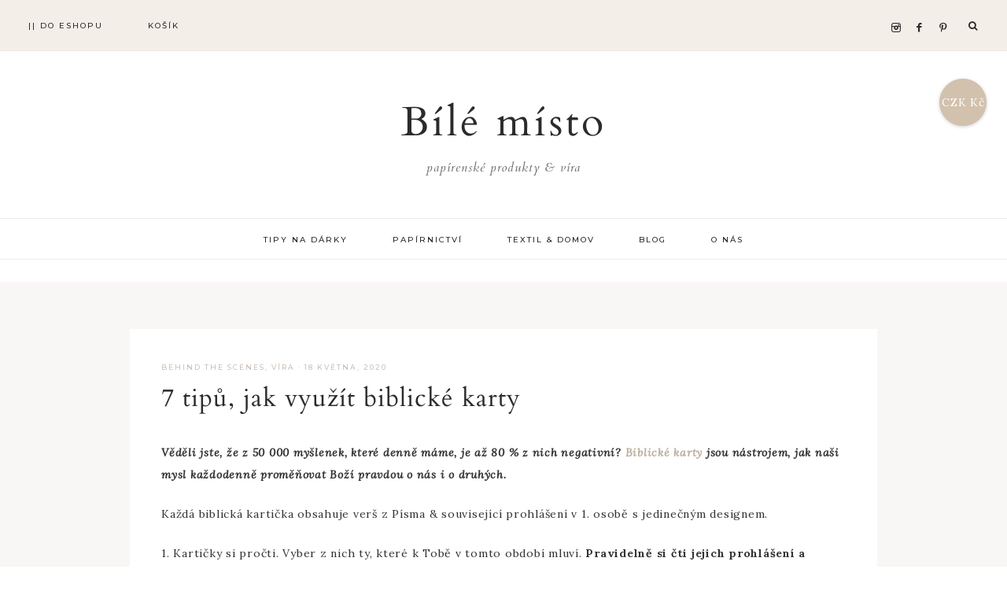

--- FILE ---
content_type: text/html; charset=UTF-8
request_url: https://mojebilemisto.cz/2020/05/7-tipu-jak-vyuzit-biblicke-karty/
body_size: 32073
content:
<!DOCTYPE html>
<html lang="cs">
<head ><script>if(navigator.userAgent.match(/MSIE|Internet Explorer/i)||navigator.userAgent.match(/Trident\/7\..*?rv:11/i)){var href=document.location.href;if(!href.match(/[?&]nowprocket/)){if(href.indexOf("?")==-1){if(href.indexOf("#")==-1){document.location.href=href+"?nowprocket=1"}else{document.location.href=href.replace("#","?nowprocket=1#")}}else{if(href.indexOf("#")==-1){document.location.href=href+"&nowprocket=1"}else{document.location.href=href.replace("#","&nowprocket=1#")}}}}</script><script>class RocketLazyLoadScripts{constructor(e){this.triggerEvents=e,this.eventOptions={passive:!0},this.userEventListener=this.triggerListener.bind(this),this.delayedScripts={normal:[],async:[],defer:[]},this.allJQueries=[]}_addUserInteractionListener(e){this.triggerEvents.forEach((t=>window.addEventListener(t,e.userEventListener,e.eventOptions)))}_removeUserInteractionListener(e){this.triggerEvents.forEach((t=>window.removeEventListener(t,e.userEventListener,e.eventOptions)))}triggerListener(){this._removeUserInteractionListener(this),"loading"===document.readyState?document.addEventListener("DOMContentLoaded",this._loadEverythingNow.bind(this)):this._loadEverythingNow()}async _loadEverythingNow(){this._delayEventListeners(),this._delayJQueryReady(this),this._handleDocumentWrite(),this._registerAllDelayedScripts(),this._preloadAllScripts(),await this._loadScriptsFromList(this.delayedScripts.normal),await this._loadScriptsFromList(this.delayedScripts.defer),await this._loadScriptsFromList(this.delayedScripts.async),await this._triggerDOMContentLoaded(),await this._triggerWindowLoad(),window.dispatchEvent(new Event("rocket-allScriptsLoaded"))}_registerAllDelayedScripts(){document.querySelectorAll("script[type=rocketlazyloadscript]").forEach((e=>{e.hasAttribute("src")?e.hasAttribute("async")&&!1!==e.async?this.delayedScripts.async.push(e):e.hasAttribute("defer")&&!1!==e.defer||"module"===e.getAttribute("data-rocket-type")?this.delayedScripts.defer.push(e):this.delayedScripts.normal.push(e):this.delayedScripts.normal.push(e)}))}async _transformScript(e){return await this._requestAnimFrame(),new Promise((t=>{const n=document.createElement("script");let i;[...e.attributes].forEach((e=>{let t=e.nodeName;"type"!==t&&("data-rocket-type"===t&&(t="type",i=e.nodeValue),n.setAttribute(t,e.nodeValue))})),e.hasAttribute("src")&&this._isValidScriptType(i)?(n.addEventListener("load",t),n.addEventListener("error",t)):(n.text=e.text,t()),e.parentNode.replaceChild(n,e)}))}_isValidScriptType(e){return!e||""===e||"string"==typeof e&&["text/javascript","text/x-javascript","text/ecmascript","text/jscript","application/javascript","application/x-javascript","application/ecmascript","application/jscript","module"].includes(e.toLowerCase())}async _loadScriptsFromList(e){const t=e.shift();return t?(await this._transformScript(t),this._loadScriptsFromList(e)):Promise.resolve()}_preloadAllScripts(){var e=document.createDocumentFragment();[...this.delayedScripts.normal,...this.delayedScripts.defer,...this.delayedScripts.async].forEach((t=>{const n=t.getAttribute("src");if(n){const t=document.createElement("link");t.href=n,t.rel="preload",t.as="script",e.appendChild(t)}})),document.head.appendChild(e)}_delayEventListeners(){let e={};function t(t,n){!function(t){function n(n){return e[t].eventsToRewrite.indexOf(n)>=0?"rocket-"+n:n}e[t]||(e[t]={originalFunctions:{add:t.addEventListener,remove:t.removeEventListener},eventsToRewrite:[]},t.addEventListener=function(){arguments[0]=n(arguments[0]),e[t].originalFunctions.add.apply(t,arguments)},t.removeEventListener=function(){arguments[0]=n(arguments[0]),e[t].originalFunctions.remove.apply(t,arguments)})}(t),e[t].eventsToRewrite.push(n)}function n(e,t){const n=e[t];Object.defineProperty(e,t,{get:n||function(){},set:n=>{e["rocket"+t]=n}})}t(document,"DOMContentLoaded"),t(window,"DOMContentLoaded"),t(window,"load"),t(window,"pageshow"),t(document,"readystatechange"),n(document,"onreadystatechange"),n(window,"onload"),n(window,"onpageshow")}_delayJQueryReady(e){let t=window.jQuery;Object.defineProperty(window,"jQuery",{get:()=>t,set(n){if(n&&n.fn&&!e.allJQueries.includes(n)){n.fn.ready=n.fn.init.prototype.ready=function(t){e.domReadyFired?t.bind(document)(n):document.addEventListener("rocket-DOMContentLoaded",(()=>t.bind(document)(n)))};const t=n.fn.on;n.fn.on=n.fn.init.prototype.on=function(){if(this[0]===window){function e(e){return e.split(" ").map((e=>"load"===e||0===e.indexOf("load.")?"rocket-jquery-load":e)).join(" ")}"string"==typeof arguments[0]||arguments[0]instanceof String?arguments[0]=e(arguments[0]):"object"==typeof arguments[0]&&Object.keys(arguments[0]).forEach((t=>{delete Object.assign(arguments[0],{[e(t)]:arguments[0][t]})[t]}))}return t.apply(this,arguments),this},e.allJQueries.push(n)}t=n}})}async _triggerDOMContentLoaded(){this.domReadyFired=!0,await this._requestAnimFrame(),document.dispatchEvent(new Event("rocket-DOMContentLoaded")),await this._requestAnimFrame(),window.dispatchEvent(new Event("rocket-DOMContentLoaded")),await this._requestAnimFrame(),document.dispatchEvent(new Event("rocket-readystatechange")),await this._requestAnimFrame(),document.rocketonreadystatechange&&document.rocketonreadystatechange()}async _triggerWindowLoad(){await this._requestAnimFrame(),window.dispatchEvent(new Event("rocket-load")),await this._requestAnimFrame(),window.rocketonload&&window.rocketonload(),await this._requestAnimFrame(),this.allJQueries.forEach((e=>e(window).trigger("rocket-jquery-load"))),window.dispatchEvent(new Event("rocket-pageshow")),await this._requestAnimFrame(),window.rocketonpageshow&&window.rocketonpageshow()}_handleDocumentWrite(){const e=new Map;document.write=document.writeln=function(t){const n=document.currentScript,i=document.createRange(),r=n.parentElement;let a=e.get(n);void 0===a&&(a=n.nextSibling,e.set(n,a));const o=document.createDocumentFragment();i.setStart(o,0),o.appendChild(i.createContextualFragment(t)),r.insertBefore(o,a)}}async _requestAnimFrame(){return new Promise((e=>requestAnimationFrame(e)))}}</script>
<meta charset="UTF-8" />
<meta name="viewport" content="width=device-width, initial-scale=1" />
<title>7 tipů, jak využít biblické karty - Bílé místo</title><link rel="preload" as="style" data-type="kppassive" data-kplinkhref="https://fonts.googleapis.com/css?family=Ubuntu%7CCardo%3A400%2C400i%7CLora%3A400%2C400i%2C700%7CMontserrat%3A500&#038;subset=greek%2Clatin%2Cgreek-ext%2Cvietnamese%2Ccyrillic-ext%2Clatin-ext%2Ccyrillic&#038;display=swap" /><link rel="stylesheet" media="print" onload="this.media='all'" data-type="kppassive" data-kplinkhref="https://fonts.googleapis.com/css?family=Ubuntu%7CCardo%3A400%2C400i%7CLora%3A400%2C400i%2C700%7CMontserrat%3A500&#038;subset=greek%2Clatin%2Cgreek-ext%2Cvietnamese%2Ccyrillic-ext%2Clatin-ext%2Ccyrillic&#038;display=swap" /><noscript><link rel="stylesheet" data-type="kppassive" data-kplinkhref="https://fonts.googleapis.com/css?family=Ubuntu%7CCardo%3A400%2C400i%7CLora%3A400%2C400i%2C700%7CMontserrat%3A500&#038;subset=greek%2Clatin%2Cgreek-ext%2Cvietnamese%2Ccyrillic-ext%2Clatin-ext%2Ccyrillic&#038;display=swap" /></noscript><link rel="stylesheet" href="https://mojebilemisto.cz/wp-content/cache/min/1/3d21fb1f84d5633b3eef306788ea1021.css" media="all" data-minify="1" />
<meta name='robots' content='max-image-preview:large' />
	<style>img:is([sizes="auto" i], [sizes^="auto," i]) { contain-intrinsic-size: 3000px 1500px }</style>
	<script type="rocketlazyloadscript">window._wca = window._wca || [];</script>

<!-- This site is optimized with the Yoast SEO plugin v12.6.2 - https://yoast.com/wordpress/plugins/seo/ -->
<meta name="robots" content="max-snippet:-1, max-image-preview:large, max-video-preview:-1"/>
<link rel="canonical" href="https://mojebilemisto.cz/2020/05/7-tipu-jak-vyuzit-biblicke-karty/" />
<meta property="og:locale" content="cs_CZ" />
<meta property="og:type" content="article" />
<meta property="og:title" content="7 tipů, jak využít biblické karty - Bílé místo" />
<meta property="og:description" content="Věděli jste, že z 50 000 myšlenek, které denně máme, je až 80 % z nich negativní? Biblické karty jsou nástrojem, jak naši mysl každodenně proměňovat Boží pravdou o nás i o druhých. Každá biblická kartička obsahuje verš z Písma...Read More" />
<meta property="og:url" content="https://mojebilemisto.cz/2020/05/7-tipu-jak-vyuzit-biblicke-karty/" />
<meta property="og:site_name" content="Bílé místo" />
<meta property="article:section" content="Víra" />
<meta property="article:published_time" content="2020-05-18T10:43:16+00:00" />
<meta property="article:modified_time" content="2020-05-18T10:44:43+00:00" />
<meta property="og:updated_time" content="2020-05-18T10:44:43+00:00" />
<meta property="og:image" content="https://mojebilemisto.cz/wp-content/uploads/2020/05/Biblické-karty_Bílé-místo-22-e1607608144860.jpg" />
<meta property="og:image:secure_url" content="https://mojebilemisto.cz/wp-content/uploads/2020/05/Biblické-karty_Bílé-místo-22-e1607608144860.jpg" />
<meta property="og:image:width" content="1000" />
<meta property="og:image:height" content="1500" />
<meta name="twitter:card" content="summary_large_image" />
<meta name="twitter:description" content="Věděli jste, že z 50 000 myšlenek, které denně máme, je až 80 % z nich negativní? Biblické karty jsou nástrojem, jak naši mysl každodenně proměňovat Boží pravdou o nás i o druhých. Každá biblická kartička obsahuje verš z Písma...Read More" />
<meta name="twitter:title" content="7 tipů, jak využít biblické karty - Bílé místo" />
<meta name="twitter:image" content="https://mojebilemisto.cz/wp-content/uploads/2020/05/Biblické-karty_Bílé-místo-22-e1607608144860.jpg" />
<script type='application/ld+json' class='yoast-schema-graph yoast-schema-graph--main'>{"@context":"https://schema.org","@graph":[{"@type":"WebSite","@id":"https://mojebilemisto.cz/#website","url":"https://mojebilemisto.cz/","name":"B\u00edl\u00e9 m\u00edsto","description":"pap\u00edrensk\u00e9 produkty &amp; v\u00edra","potentialAction":{"@type":"SearchAction","target":"https://mojebilemisto.cz/?s={search_term_string}","query-input":"required name=search_term_string"}},{"@type":"ImageObject","@id":"https://mojebilemisto.cz/2020/05/7-tipu-jak-vyuzit-biblicke-karty/#primaryimage","url":"https://mojebilemisto.cz/wp-content/uploads/2020/05/Biblick\u00e9-karty_B\u00edl\u00e9-m\u00edsto-22-e1607608144860.jpg","width":1000,"height":1500},{"@type":"WebPage","@id":"https://mojebilemisto.cz/2020/05/7-tipu-jak-vyuzit-biblicke-karty/#webpage","url":"https://mojebilemisto.cz/2020/05/7-tipu-jak-vyuzit-biblicke-karty/","inLanguage":"cs","name":"7 tip\u016f, jak vyu\u017e\u00edt biblick\u00e9 karty - B\u00edl\u00e9 m\u00edsto","isPartOf":{"@id":"https://mojebilemisto.cz/#website"},"primaryImageOfPage":{"@id":"https://mojebilemisto.cz/2020/05/7-tipu-jak-vyuzit-biblicke-karty/#primaryimage"},"datePublished":"2020-05-18T10:43:16+00:00","dateModified":"2020-05-18T10:44:43+00:00","author":{"@id":"https://mojebilemisto.cz/#/schema/person/bc0289e93395cd172aba2e7fed003a39"}},{"@type":["Person"],"@id":"https://mojebilemisto.cz/#/schema/person/bc0289e93395cd172aba2e7fed003a39","name":"Karol\u00edna","image":{"@type":"ImageObject","@id":"https://mojebilemisto.cz/#authorlogo","url":"https://secure.gravatar.com/avatar/0384591a258f156bbd3e68d29226e995?s=96&d=mm&r=g","caption":"Karol\u00edna"},"sameAs":[]}]}</script>
<!-- / Yoast SEO plugin. -->

<link rel='dns-prefetch' href='//stats.wp.com' />
<link rel='dns-prefetch' href='//netdna.bootstrapcdn.com' />
<link rel='dns-prefetch' href='//unpkg.com' />
<link rel='dns-prefetch' href='//fonts.googleapis.com' />
<link href='https://fonts.gstatic.com' crossorigin rel='preconnect' />
<link rel="alternate" type="application/rss+xml" title="Bílé místo &raquo; RSS zdroj" href="https://mojebilemisto.cz/feed/" />
<link rel="alternate" type="application/rss+xml" title="Bílé místo &raquo; RSS komentářů" href="https://mojebilemisto.cz/comments/feed/" />
<link rel="alternate" type="application/rss+xml" title="Bílé místo &raquo; RSS komentářů pro 7 tipů, jak využít biblické karty" href="https://mojebilemisto.cz/2020/05/7-tipu-jak-vyuzit-biblicke-karty/feed/" />




<style id='magnolia-inline-css' type='text/css'>


        .site-description {
            color: #706b6b;
        }

        

        .entry-content a:not(.button):not(.more-link),
		.magnolia-category-archive .cat-item a {
            color: #bcaf9c;
        }

        .woocommerce ul.products li.product a {
            color: #bcaf9c !important;
        }

        

        .nav-primary,
        .search-div,
                button.menu-toggle {
            background-color: #f4eee8 !important;
        }

        

        .nav-primary a:hover,
        .nav-primary .social i:hover,
        li a.icon-search:hover {
            color: #b29c8b;
        }

        

        .nav-secondary a:hover,
        .site-header .genesis-nav-menu a:hover,
        .site-header .genesis-nav-menu .sub-menu a:hover,
        .header-menu a:hover {
            color: #afa293;
        }

        

        button, input[type="button"]:hover,
        .sidebar li.cat-item a:hover,
        input[type="reset"]:hover,
        input[type="submit"]:hover,
        .button:hover,
        .widget .button:hover,
        a.more-link:hover,
        .more-from-category a:hover,
        .comment-reply a:hover,
        .magnolia-home .enews-widget input[type="submit"]:hover,
        .pricing-table a.button:hover,
        .magnolia-home .home-area .enews-widget input[type="submit"]:hover,
        .sidebar li.cat-item a:hover,
        .sidebar .widget_nav_menu a:hover,
		.comment-respond input[type="submit"]:hover,
		.after-entry .enews-widget input[type="submit"]:hover,
		a.older:hover {
            background-color: #c4ada4;
        }
		
        .slide-excerpt-border a.more-link:hover, 
        a.more-link:hover,
        .entry-content a.button:hover {
            background-color: #c4ada4 !important; }
            
        .woocommerce #respond input#submit:hover,
        .woocommerce a.button:hover,
        .woocommerce button.button:hover,
        .woocommerce input.button:hover {
            background-color: #c4ada4 !important;
        }

        

        .social i:hover { 
            color: #91a396; }

        

    	.magnolia-home .home-area .icon {
                color: #bca79e !important;
        }

        

    	.magnolia-home .front-page-1 h2 {
                color: #ffffff !important;
        }

        

    	.magnolia-home .front-page-1 h3 {
                color: #fcfcfc !important;
        }

        

        .entry-title a:hover,
        .slide-excerpt-border h2 a:hover,
		.featuredpost a {
            color: #b5a398 !important;
        }

        

        .magnolia-insta .menu li a {
            color:  !important;
        }

        
</style>
<style id='wp-emoji-styles-inline-css' type='text/css'>

	img.wp-smiley, img.emoji {
		display: inline !important;
		border: none !important;
		box-shadow: none !important;
		height: 1em !important;
		width: 1em !important;
		margin: 0 0.07em !important;
		vertical-align: -0.1em !important;
		background: none !important;
		padding: 0 !important;
	}
</style>



<style id='jetpack-sharing-buttons-style-inline-css' type='text/css'>
.jetpack-sharing-buttons__services-list{display:flex;flex-direction:row;flex-wrap:wrap;gap:0;list-style-type:none;margin:5px;padding:0}.jetpack-sharing-buttons__services-list.has-small-icon-size{font-size:12px}.jetpack-sharing-buttons__services-list.has-normal-icon-size{font-size:16px}.jetpack-sharing-buttons__services-list.has-large-icon-size{font-size:24px}.jetpack-sharing-buttons__services-list.has-huge-icon-size{font-size:36px}@media print{.jetpack-sharing-buttons__services-list{display:none!important}}.editor-styles-wrapper .wp-block-jetpack-sharing-buttons{gap:0;padding-inline-start:0}ul.jetpack-sharing-buttons__services-list.has-background{padding:1.25em 2.375em}
</style>
<style id='classic-theme-styles-inline-css' type='text/css'>
/*! This file is auto-generated */
.wp-block-button__link{color:#fff;background-color:#32373c;border-radius:9999px;box-shadow:none;text-decoration:none;padding:calc(.667em + 2px) calc(1.333em + 2px);font-size:1.125em}.wp-block-file__button{background:#32373c;color:#fff;text-decoration:none}
</style>
<style id='global-styles-inline-css' type='text/css'>
:root{--wp--preset--aspect-ratio--square: 1;--wp--preset--aspect-ratio--4-3: 4/3;--wp--preset--aspect-ratio--3-4: 3/4;--wp--preset--aspect-ratio--3-2: 3/2;--wp--preset--aspect-ratio--2-3: 2/3;--wp--preset--aspect-ratio--16-9: 16/9;--wp--preset--aspect-ratio--9-16: 9/16;--wp--preset--color--black: #000000;--wp--preset--color--cyan-bluish-gray: #abb8c3;--wp--preset--color--white: #ffffff;--wp--preset--color--pale-pink: #f78da7;--wp--preset--color--vivid-red: #cf2e2e;--wp--preset--color--luminous-vivid-orange: #ff6900;--wp--preset--color--luminous-vivid-amber: #fcb900;--wp--preset--color--light-green-cyan: #7bdcb5;--wp--preset--color--vivid-green-cyan: #00d084;--wp--preset--color--pale-cyan-blue: #8ed1fc;--wp--preset--color--vivid-cyan-blue: #0693e3;--wp--preset--color--vivid-purple: #9b51e0;--wp--preset--gradient--vivid-cyan-blue-to-vivid-purple: linear-gradient(135deg,rgba(6,147,227,1) 0%,rgb(155,81,224) 100%);--wp--preset--gradient--light-green-cyan-to-vivid-green-cyan: linear-gradient(135deg,rgb(122,220,180) 0%,rgb(0,208,130) 100%);--wp--preset--gradient--luminous-vivid-amber-to-luminous-vivid-orange: linear-gradient(135deg,rgba(252,185,0,1) 0%,rgba(255,105,0,1) 100%);--wp--preset--gradient--luminous-vivid-orange-to-vivid-red: linear-gradient(135deg,rgba(255,105,0,1) 0%,rgb(207,46,46) 100%);--wp--preset--gradient--very-light-gray-to-cyan-bluish-gray: linear-gradient(135deg,rgb(238,238,238) 0%,rgb(169,184,195) 100%);--wp--preset--gradient--cool-to-warm-spectrum: linear-gradient(135deg,rgb(74,234,220) 0%,rgb(151,120,209) 20%,rgb(207,42,186) 40%,rgb(238,44,130) 60%,rgb(251,105,98) 80%,rgb(254,248,76) 100%);--wp--preset--gradient--blush-light-purple: linear-gradient(135deg,rgb(255,206,236) 0%,rgb(152,150,240) 100%);--wp--preset--gradient--blush-bordeaux: linear-gradient(135deg,rgb(254,205,165) 0%,rgb(254,45,45) 50%,rgb(107,0,62) 100%);--wp--preset--gradient--luminous-dusk: linear-gradient(135deg,rgb(255,203,112) 0%,rgb(199,81,192) 50%,rgb(65,88,208) 100%);--wp--preset--gradient--pale-ocean: linear-gradient(135deg,rgb(255,245,203) 0%,rgb(182,227,212) 50%,rgb(51,167,181) 100%);--wp--preset--gradient--electric-grass: linear-gradient(135deg,rgb(202,248,128) 0%,rgb(113,206,126) 100%);--wp--preset--gradient--midnight: linear-gradient(135deg,rgb(2,3,129) 0%,rgb(40,116,252) 100%);--wp--preset--font-size--small: 13px;--wp--preset--font-size--medium: 20px;--wp--preset--font-size--large: 36px;--wp--preset--font-size--x-large: 42px;--wp--preset--font-family--inter: "Inter", sans-serif;--wp--preset--font-family--cardo: Cardo;--wp--preset--spacing--20: 0.44rem;--wp--preset--spacing--30: 0.67rem;--wp--preset--spacing--40: 1rem;--wp--preset--spacing--50: 1.5rem;--wp--preset--spacing--60: 2.25rem;--wp--preset--spacing--70: 3.38rem;--wp--preset--spacing--80: 5.06rem;--wp--preset--shadow--natural: 6px 6px 9px rgba(0, 0, 0, 0.2);--wp--preset--shadow--deep: 12px 12px 50px rgba(0, 0, 0, 0.4);--wp--preset--shadow--sharp: 6px 6px 0px rgba(0, 0, 0, 0.2);--wp--preset--shadow--outlined: 6px 6px 0px -3px rgba(255, 255, 255, 1), 6px 6px rgba(0, 0, 0, 1);--wp--preset--shadow--crisp: 6px 6px 0px rgba(0, 0, 0, 1);}:where(.is-layout-flex){gap: 0.5em;}:where(.is-layout-grid){gap: 0.5em;}body .is-layout-flex{display: flex;}.is-layout-flex{flex-wrap: wrap;align-items: center;}.is-layout-flex > :is(*, div){margin: 0;}body .is-layout-grid{display: grid;}.is-layout-grid > :is(*, div){margin: 0;}:where(.wp-block-columns.is-layout-flex){gap: 2em;}:where(.wp-block-columns.is-layout-grid){gap: 2em;}:where(.wp-block-post-template.is-layout-flex){gap: 1.25em;}:where(.wp-block-post-template.is-layout-grid){gap: 1.25em;}.has-black-color{color: var(--wp--preset--color--black) !important;}.has-cyan-bluish-gray-color{color: var(--wp--preset--color--cyan-bluish-gray) !important;}.has-white-color{color: var(--wp--preset--color--white) !important;}.has-pale-pink-color{color: var(--wp--preset--color--pale-pink) !important;}.has-vivid-red-color{color: var(--wp--preset--color--vivid-red) !important;}.has-luminous-vivid-orange-color{color: var(--wp--preset--color--luminous-vivid-orange) !important;}.has-luminous-vivid-amber-color{color: var(--wp--preset--color--luminous-vivid-amber) !important;}.has-light-green-cyan-color{color: var(--wp--preset--color--light-green-cyan) !important;}.has-vivid-green-cyan-color{color: var(--wp--preset--color--vivid-green-cyan) !important;}.has-pale-cyan-blue-color{color: var(--wp--preset--color--pale-cyan-blue) !important;}.has-vivid-cyan-blue-color{color: var(--wp--preset--color--vivid-cyan-blue) !important;}.has-vivid-purple-color{color: var(--wp--preset--color--vivid-purple) !important;}.has-black-background-color{background-color: var(--wp--preset--color--black) !important;}.has-cyan-bluish-gray-background-color{background-color: var(--wp--preset--color--cyan-bluish-gray) !important;}.has-white-background-color{background-color: var(--wp--preset--color--white) !important;}.has-pale-pink-background-color{background-color: var(--wp--preset--color--pale-pink) !important;}.has-vivid-red-background-color{background-color: var(--wp--preset--color--vivid-red) !important;}.has-luminous-vivid-orange-background-color{background-color: var(--wp--preset--color--luminous-vivid-orange) !important;}.has-luminous-vivid-amber-background-color{background-color: var(--wp--preset--color--luminous-vivid-amber) !important;}.has-light-green-cyan-background-color{background-color: var(--wp--preset--color--light-green-cyan) !important;}.has-vivid-green-cyan-background-color{background-color: var(--wp--preset--color--vivid-green-cyan) !important;}.has-pale-cyan-blue-background-color{background-color: var(--wp--preset--color--pale-cyan-blue) !important;}.has-vivid-cyan-blue-background-color{background-color: var(--wp--preset--color--vivid-cyan-blue) !important;}.has-vivid-purple-background-color{background-color: var(--wp--preset--color--vivid-purple) !important;}.has-black-border-color{border-color: var(--wp--preset--color--black) !important;}.has-cyan-bluish-gray-border-color{border-color: var(--wp--preset--color--cyan-bluish-gray) !important;}.has-white-border-color{border-color: var(--wp--preset--color--white) !important;}.has-pale-pink-border-color{border-color: var(--wp--preset--color--pale-pink) !important;}.has-vivid-red-border-color{border-color: var(--wp--preset--color--vivid-red) !important;}.has-luminous-vivid-orange-border-color{border-color: var(--wp--preset--color--luminous-vivid-orange) !important;}.has-luminous-vivid-amber-border-color{border-color: var(--wp--preset--color--luminous-vivid-amber) !important;}.has-light-green-cyan-border-color{border-color: var(--wp--preset--color--light-green-cyan) !important;}.has-vivid-green-cyan-border-color{border-color: var(--wp--preset--color--vivid-green-cyan) !important;}.has-pale-cyan-blue-border-color{border-color: var(--wp--preset--color--pale-cyan-blue) !important;}.has-vivid-cyan-blue-border-color{border-color: var(--wp--preset--color--vivid-cyan-blue) !important;}.has-vivid-purple-border-color{border-color: var(--wp--preset--color--vivid-purple) !important;}.has-vivid-cyan-blue-to-vivid-purple-gradient-background{background: var(--wp--preset--gradient--vivid-cyan-blue-to-vivid-purple) !important;}.has-light-green-cyan-to-vivid-green-cyan-gradient-background{background: var(--wp--preset--gradient--light-green-cyan-to-vivid-green-cyan) !important;}.has-luminous-vivid-amber-to-luminous-vivid-orange-gradient-background{background: var(--wp--preset--gradient--luminous-vivid-amber-to-luminous-vivid-orange) !important;}.has-luminous-vivid-orange-to-vivid-red-gradient-background{background: var(--wp--preset--gradient--luminous-vivid-orange-to-vivid-red) !important;}.has-very-light-gray-to-cyan-bluish-gray-gradient-background{background: var(--wp--preset--gradient--very-light-gray-to-cyan-bluish-gray) !important;}.has-cool-to-warm-spectrum-gradient-background{background: var(--wp--preset--gradient--cool-to-warm-spectrum) !important;}.has-blush-light-purple-gradient-background{background: var(--wp--preset--gradient--blush-light-purple) !important;}.has-blush-bordeaux-gradient-background{background: var(--wp--preset--gradient--blush-bordeaux) !important;}.has-luminous-dusk-gradient-background{background: var(--wp--preset--gradient--luminous-dusk) !important;}.has-pale-ocean-gradient-background{background: var(--wp--preset--gradient--pale-ocean) !important;}.has-electric-grass-gradient-background{background: var(--wp--preset--gradient--electric-grass) !important;}.has-midnight-gradient-background{background: var(--wp--preset--gradient--midnight) !important;}.has-small-font-size{font-size: var(--wp--preset--font-size--small) !important;}.has-medium-font-size{font-size: var(--wp--preset--font-size--medium) !important;}.has-large-font-size{font-size: var(--wp--preset--font-size--large) !important;}.has-x-large-font-size{font-size: var(--wp--preset--font-size--x-large) !important;}
:where(.wp-block-post-template.is-layout-flex){gap: 1.25em;}:where(.wp-block-post-template.is-layout-grid){gap: 1.25em;}
:where(.wp-block-columns.is-layout-flex){gap: 2em;}:where(.wp-block-columns.is-layout-grid){gap: 2em;}
:root :where(.wp-block-pullquote){font-size: 1.5em;line-height: 1.6;}
</style>













<style id='woocommerce-layout-inline-css' type='text/css'>

	.infinite-scroll .woocommerce-pagination {
		display: none;
	}
</style>
<link rel='stylesheet' id='woocommerce-smallscreen-css' href='https://mojebilemisto.cz/wp-content/plugins/woocommerce/assets/css/woocommerce-smallscreen.css?ver=9.7.2' type='text/css' media='only screen and (max-width: 768px)' />

<style id='woocommerce-inline-inline-css' type='text/css'>
.woocommerce form .form-row .required { visibility: visible; }
</style>




<link rel='stylesheet' id='ionicons-css' href='https://unpkg.com/ionicons@4.2.4/dist/css/ionicons.min.css?ver=1.0.0' type='text/css' media='all' />




<script type="rocketlazyloadscript" data-rocket-type="text/javascript" src="https://mojebilemisto.cz/wp-includes/js/jquery/jquery.min.js?ver=3.7.1" id="jquery-core-js"></script>
<script type="rocketlazyloadscript" data-rocket-type="text/javascript" src="https://mojebilemisto.cz/wp-includes/js/jquery/jquery-migrate.min.js?ver=3.4.1" id="jquery-migrate-js"></script>
<script type="rocketlazyloadscript" data-rocket-type="text/javascript" src="https://mojebilemisto.cz/wp-content/plugins/genesis-simple-share/assets/js/sharrre/jquery.sharrre.min.js?ver=0.1.0" id="genesis-simple-share-plugin-js-js"></script>
<script type="rocketlazyloadscript" data-rocket-type="text/javascript" src="https://mojebilemisto.cz/wp-content/plugins/genesis-simple-share/assets/js/waypoints.min.js?ver=0.1.0" id="genesis-simple-share-waypoint-js-js"></script>
<script type="rocketlazyloadscript" data-rocket-type="text/javascript" src="https://mojebilemisto.cz/wp-content/plugins/photo-gallery/js/jquery.sumoselect.min.js?ver=3.0.3" id="sumoselect-js"></script>
<script type="rocketlazyloadscript" data-rocket-type="text/javascript" src="https://mojebilemisto.cz/wp-content/plugins/photo-gallery/js/jquery.mobile.min.js?ver=1.3.2" id="jquery-mobile-js"></script>
<script type="rocketlazyloadscript" data-rocket-type="text/javascript" src="https://mojebilemisto.cz/wp-content/plugins/photo-gallery/js/jquery.mCustomScrollbar.concat.min.js?ver=1.5.62" id="mCustomScrollbar-js"></script>
<script type="rocketlazyloadscript" data-rocket-type="text/javascript" src="https://mojebilemisto.cz/wp-content/plugins/photo-gallery/js/jquery.fullscreen-0.4.1.min.js?ver=0.4.1" id="jquery-fullscreen-js"></script>
<script type="text/javascript" id="bwg_frontend-js-extra">
/* <![CDATA[ */
var bwg_objectsL10n = {"bwg_field_required":"field is required.","bwg_mail_validation":"Toto nen\u00ed platn\u00e1 e-mailov\u00e1 adresa.","bwg_search_result":"Nejsou \u017e\u00e1dn\u00e9 sn\u00edmky, kter\u00e9 odpov\u00eddaj\u00ed zadan\u00fdm.","bwg_select_tag":"Select Tag","bwg_order_by":"Order By","bwg_search":"Hledat","bwg_show_ecommerce":"Show Ecommerce","bwg_hide_ecommerce":"Hide Ecommerce","bwg_show_comments":"Zobrazit koment\u00e1\u0159e","bwg_hide_comments":"Skr\u00fdt koment\u00e1\u0159e","bwg_restore":"Obnovit","bwg_maximize":"Maximalizovat","bwg_fullscreen":"Cel\u00e1 obrazovka","bwg_exit_fullscreen":"Ukon\u010dete cel\u00e1 obrazovka","bwg_search_tag":"SEARCH...","bwg_tag_no_match":"No tags found","bwg_all_tags_selected":"All tags selected","bwg_tags_selected":"tags selected","play":"P\u0159ehr\u00e1t","pause":"Pauza","is_pro":"","bwg_play":"P\u0159ehr\u00e1t","bwg_pause":"Pauza","bwg_hide_info":"Skr\u00fdt","bwg_show_info":"Zobrazit informace","bwg_hide_rating":"Skr\u00fdt hodnocen\u00ed","bwg_show_rating":"Zobrazit hodnocen\u00ed","ok":"Ok","cancel":"Cancel","select_all":"Select all","lazy_load":"0","lazy_loader":"https:\/\/mojebilemisto.cz\/wp-content\/plugins\/photo-gallery\/images\/ajax_loader.png","front_ajax":"0"};
/* ]]> */
</script>
<script type="rocketlazyloadscript" data-rocket-type="text/javascript" src="https://mojebilemisto.cz/wp-content/plugins/photo-gallery/js/scripts.min.js?ver=1.5.62" id="bwg_frontend-js"></script>
<script type="rocketlazyloadscript" data-rocket-type="text/javascript" src="https://mojebilemisto.cz/wp-content/plugins/toret-zasilkovna/assets/js/public.js?ver=6.7.4" id="zasilkovna-public-js"></script>
<script type="rocketlazyloadscript" data-rocket-type="text/javascript" src="https://mojebilemisto.cz/wp-content/plugins/woocommerce/assets/js/jquery-blockui/jquery.blockUI.min.js?ver=2.7.0-wc.9.7.2" id="jquery-blockui-js" defer="defer" data-wp-strategy="defer"></script>
<script type="text/javascript" id="wc-add-to-cart-js-extra">
/* <![CDATA[ */
var wc_add_to_cart_params = {"ajax_url":"\/wp-admin\/admin-ajax.php","wc_ajax_url":"\/?wc-ajax=%%endpoint%%","i18n_view_cart":"Zobrazit ko\u0161\u00edk","cart_url":"https:\/\/mojebilemisto.cz\/kosik\/","is_cart":"","cart_redirect_after_add":"no"};
/* ]]> */
</script>
<script type="rocketlazyloadscript" data-rocket-type="text/javascript" src="https://mojebilemisto.cz/wp-content/plugins/woocommerce/assets/js/frontend/add-to-cart.min.js?ver=9.7.2" id="wc-add-to-cart-js" defer="defer" data-wp-strategy="defer"></script>
<script type="rocketlazyloadscript" data-rocket-type="text/javascript" src="https://mojebilemisto.cz/wp-content/plugins/woocommerce/assets/js/js-cookie/js.cookie.min.js?ver=2.1.4-wc.9.7.2" id="js-cookie-js" defer="defer" data-wp-strategy="defer"></script>
<script type="text/javascript" id="woocommerce-js-extra">
/* <![CDATA[ */
var woocommerce_params = {"ajax_url":"\/wp-admin\/admin-ajax.php","wc_ajax_url":"\/?wc-ajax=%%endpoint%%","i18n_password_show":"Show password","i18n_password_hide":"Hide password"};
/* ]]> */
</script>
<script type="rocketlazyloadscript" data-rocket-type="text/javascript" src="https://mojebilemisto.cz/wp-content/plugins/woocommerce/assets/js/frontend/woocommerce.min.js?ver=9.7.2" id="woocommerce-js" defer="defer" data-wp-strategy="defer"></script>
<script type="rocketlazyloadscript" data-minify="1" data-rocket-type="text/javascript" src="https://mojebilemisto.cz/wp-content/cache/min/1/wp-content/plugins/testimonial-rotator/js/jquery.cycletwo.js?ver=1697744520" id="cycletwo-js"></script>
<script type="rocketlazyloadscript" data-minify="1" data-rocket-type="text/javascript" src="https://mojebilemisto.cz/wp-content/cache/min/1/wp-content/plugins/testimonial-rotator/js/jquery.cycletwo.addons.js?ver=1697744520" id="cycletwo-addons-js"></script>
<script type="text/javascript" id="woo-comgate-plugin-script-js-extra">
/* <![CDATA[ */
var comgate_localize = {"ajaxurl":"https:\/\/mojebilemisto.cz\/wp-admin\/admin-ajax.php","paidok":"Platba prob\u011bhla \u00fasp\u011b\u0161n\u011b.","paidcancelled":"Platba byla zru\u0161ena.","paidpending":"Platba \u010dek\u00e1 na zpracov\u00e1n\u00ed.","paidauthorized":"Platba autorizov\u00e1na."};
/* ]]> */
</script>
<script type="rocketlazyloadscript" data-minify="1" data-rocket-type="text/javascript" src="https://mojebilemisto.cz/wp-content/cache/min/1/wp-content/plugins/woo-comgate/public/assets/js/public.js?ver=1697744520" id="woo-comgate-plugin-script-js"></script>
<script type="rocketlazyloadscript" data-minify="1" data-rocket-type="text/javascript" src="https://mojebilemisto.cz/wp-content/cache/min/1/wp-content/themes/magnolia-theme/js/global.js?ver=1697744520" id="magnolia-global-js"></script>
<script type="text/javascript" src="https://stats.wp.com/s-202604.js" id="woocommerce-analytics-js" defer="defer" data-wp-strategy="defer"></script>
<link rel="https://api.w.org/" href="https://mojebilemisto.cz/wp-json/" /><link rel="alternate" title="JSON" type="application/json" href="https://mojebilemisto.cz/wp-json/wp/v2/posts/3852" /><link rel="EditURI" type="application/rsd+xml" title="RSD" href="https://mojebilemisto.cz/xmlrpc.php?rsd" />
<meta name="generator" content="WordPress 6.7.4" />
<meta name="generator" content="WooCommerce 9.7.2" />
<link rel='shortlink' href='https://mojebilemisto.cz/?p=3852' />
<link rel="alternate" title="oEmbed (JSON)" type="application/json+oembed" href="https://mojebilemisto.cz/wp-json/oembed/1.0/embed?url=https%3A%2F%2Fmojebilemisto.cz%2F2020%2F05%2F7-tipu-jak-vyuzit-biblicke-karty%2F" />
<link rel="alternate" title="oEmbed (XML)" type="text/xml+oembed" href="https://mojebilemisto.cz/wp-json/oembed/1.0/embed?url=https%3A%2F%2Fmojebilemisto.cz%2F2020%2F05%2F7-tipu-jak-vyuzit-biblicke-karty%2F&#038;format=xml" />
<style type="text/css"> .enews .screenread {
	height: 1px;
    left: -1000em;
    overflow: hidden;
    position: absolute;
    top: -1000em;
    width: 1px; } </style><meta name="follow.[base64]" content="AScC3pMbuW2Dql6c3FKj"/>	<style>img#wpstats{display:none}</style>
		<link rel="pingback" href="https://mojebilemisto.cz/xmlrpc.php" />
<style type="text/css" id="gs-faq-critical">.gs-faq {padding: 5px 0;}.gs-faq__question {display: none;margin-top: 10px;text-align: left;white-space: normal;width: 100%;}.js .gs-faq__question {display: block;}.gs-faq__question:first-of-type {margin-top: 0;}.js .gs-faq__answer {display: none;padding: 5px;}.gs-faq__answer p:last-of-type {margin-bottom: 0;}.js .gs-faq__answer__heading {display: none;}.gs-faq__answer.no-animation.gs-faq--expanded {display: block;}</style>	<noscript><style>.woocommerce-product-gallery{ opacity: 1 !important; }</style></noscript>
				<script type="rocketlazyloadscript"  data-rocket-type="text/javascript">
				!function(f,b,e,v,n,t,s){if(f.fbq)return;n=f.fbq=function(){n.callMethod?
					n.callMethod.apply(n,arguments):n.queue.push(arguments)};if(!f._fbq)f._fbq=n;
					n.push=n;n.loaded=!0;n.version='2.0';n.queue=[];t=b.createElement(e);t.async=!0;
					t.src=v;s=b.getElementsByTagName(e)[0];s.parentNode.insertBefore(t,s)}(window,
					document,'script','https://connect.facebook.net/en_US/fbevents.js');
			</script>
			<!-- WooCommerce Facebook Integration Begin -->
			<script type="rocketlazyloadscript"  data-rocket-type="text/javascript">

				fbq('init', '1234730090283110', {}, {
    "agent": "woocommerce-9.7.2-2.6.1"
});

				fbq( 'track', 'PageView', {
    "source": "woocommerce",
    "version": "9.7.2",
    "pluginVersion": "2.6.1"
} );

				document.addEventListener( 'DOMContentLoaded', function() {
					jQuery && jQuery( function( $ ) {
						// Insert placeholder for events injected when a product is added to the cart through AJAX.
						$( document.body ).append( '<div class=\"wc-facebook-pixel-event-placeholder\"></div>' );
					} );
				}, false );

			</script>
			<!-- WooCommerce Facebook Integration End -->
			<style class='wp-fonts-local' type='text/css'>
@font-face{font-family:Inter;font-style:normal;font-weight:300 900;font-display:fallback;src:url('https://mojebilemisto.cz/wp-content/plugins/woocommerce/assets/fonts/Inter-VariableFont_slnt,wght.woff2') format('woff2');font-stretch:normal;}
@font-face{font-family:Cardo;font-style:normal;font-weight:400;font-display:fallback;src:url('https://mojebilemisto.cz/wp-content/plugins/woocommerce/assets/fonts/cardo_normal_400.woff2') format('woff2');}
</style>
<link rel="icon" href="https://mojebilemisto.cz/wp-content/uploads/2025/10/cropped-Bile-misto-krestanske-online-papirnictvi-32x32.jpg" sizes="32x32" />
<link rel="icon" href="https://mojebilemisto.cz/wp-content/uploads/2025/10/cropped-Bile-misto-krestanske-online-papirnictvi-192x192.jpg" sizes="192x192" />
<link rel="apple-touch-icon" href="https://mojebilemisto.cz/wp-content/uploads/2025/10/cropped-Bile-misto-krestanske-online-papirnictvi-180x180.jpg" />
<meta name="msapplication-TileImage" content="https://mojebilemisto.cz/wp-content/uploads/2025/10/cropped-Bile-misto-krestanske-online-papirnictvi-270x270.jpg" />
<script type="rocketlazyloadscript">
        var woocs_is_mobile = 0;
        var woocs_special_ajax_mode = 1;
        var woocs_drop_down_view = "ddslick";
        var woocs_current_currency = {"name":"CZK","rate":1,"symbol":"&#75;&#269;","position":"right_space","is_etalon":1,"hide_cents":0,"hide_on_front":0,"rate_plus":"","decimals":0,"separators":"0","description":"","flag":"https:\/\/mojebilemisto.cz\/wp-content\/uploads\/2019\/09\/CZ.jpg"};
        var woocs_default_currency = {"name":"CZK","rate":1,"symbol":"&#75;&#269;","position":"right_space","is_etalon":1,"hide_cents":0,"hide_on_front":0,"rate_plus":"","decimals":0,"separators":"0","description":"","flag":"https:\/\/mojebilemisto.cz\/wp-content\/uploads\/2019\/09\/CZ.jpg"};
        var woocs_redraw_cart = 1;
        var woocs_array_of_get = '{}';
        
        woocs_array_no_cents = '["JPY","TWD"]';

        var woocs_ajaxurl = "https://mojebilemisto.cz/wp-admin/admin-ajax.php";
        var woocs_lang_loading = "loading";
        var woocs_shop_is_cached =0;
        </script><noscript><style id="rocket-lazyload-nojs-css">.rll-youtube-player, [data-lazy-src]{display:none !important;}</style></noscript></head>
<body data-rsssl=1 class="post-template-default single single-post postid-3852 single-format-standard theme-genesis woocommerce-no-js header-full-width full-width-content genesis-breadcrumbs-hidden genesis-footer-widgets-visible nav-social currency-czk"><nav class="nav-primary" aria-label="Main"><div class="wrap"><ul id="menu-horni-menu" class="menu genesis-nav-menu menu-primary"><li id="menu-item-16084" class="menu-item menu-item-type-custom menu-item-object-custom menu-item-has-children menu-item-16084"><a href="https://mojebilemisto.cz/obchod/"><span >|| do eshopu</span></a>
<ul class="sub-menu">
	<li id="menu-item-20491" class="menu-item menu-item-type-post_type menu-item-object-product menu-item-20491"><a href="https://mojebilemisto.cz/produkt/nastenny-kalendar-pozehnani-2026/"><span >Kalendář 2026</span></a></li>
	<li id="menu-item-16086" class="menu-item menu-item-type-taxonomy menu-item-object-product_cat menu-item-16086"><a href="https://mojebilemisto.cz/kategorie-produktu/diare/doplnky-k-diari/"><span >Doplňky k diáři</span></a></li>
	<li id="menu-item-16087" class="menu-item menu-item-type-custom menu-item-object-custom menu-item-has-children menu-item-16087"><a href="https://mojebilemisto.cz/kategorie-produktu/deniky-sesity/"><span >deníky, sešity</span></a>
	<ul class="sub-menu">
		<li id="menu-item-16106" class="menu-item menu-item-type-custom menu-item-object-custom menu-item-16106"><a href="https://mojebilemisto.cz/produkt/duchovni-denik-ja-on/"><span >Duchovní deník</span></a></li>
		<li id="menu-item-16107" class="menu-item menu-item-type-custom menu-item-object-custom menu-item-16107"><a href="https://mojebilemisto.cz/kategorie-produktu/deniky-sesity/deniky-novy-den-deniky-sesity/"><span >deníky / tvrdé desky</span></a></li>
		<li id="menu-item-16108" class="menu-item menu-item-type-custom menu-item-object-custom menu-item-16108"><a href="https://mojebilemisto.cz/kategorie-produktu/sesity/"><span >sešity</span></a></li>
	</ul>
</li>
	<li id="menu-item-16088" class="menu-item menu-item-type-custom menu-item-object-custom menu-item-16088"><a href="https://mojebilemisto.cz/kategorie-produktu/biblicke-karty/"><span >Biblické karty</span></a></li>
	<li id="menu-item-16090" class="menu-item menu-item-type-custom menu-item-object-custom menu-item-has-children menu-item-16090"><a href="https://mojebilemisto.cz/kategorie-produktu/domov-krasa/"><span >textil &#038; domov</span></a>
	<ul class="sub-menu">
		<li id="menu-item-16092" class="menu-item menu-item-type-custom menu-item-object-custom menu-item-16092"><a href="https://mojebilemisto.cz/kategorie-produktu/doplnky-textil/"><span >textilní doplňky</span></a></li>
		<li id="menu-item-16145" class="menu-item menu-item-type-post_type menu-item-object-product menu-item-16145"><a href="https://mojebilemisto.cz/produkt/hrnek-kalisek/"><span >hrníčky</span></a></li>
	</ul>
</li>
	<li id="menu-item-16089" class="menu-item menu-item-type-custom menu-item-object-custom menu-item-16089"><a href="https://mojebilemisto.cz/kategorie-produktu/prani/"><span >přání</span></a></li>
	<li id="menu-item-18946" class="menu-item menu-item-type-taxonomy menu-item-object-product_cat menu-item-18946"><a href="https://mojebilemisto.cz/kategorie-produktu/pohlednice/"><span >pohlednice</span></a></li>
	<li id="menu-item-16091" class="menu-item menu-item-type-custom menu-item-object-custom menu-item-16091"><a href="https://mojebilemisto.cz/kategorie-produktu/plakaty/plakaty-ke-stazeni/"><span >plakáty</span></a></li>
</ul>
</li>
<li id="menu-item-1775" class="menu-item menu-item-type-post_type menu-item-object-page menu-item-1775"><a href="https://mojebilemisto.cz/kosik/"><span >košík</span></a></li>
<aside class="widget-area"><section id="custom_html-23" class="widget_text widget-1 widget-first widget widget_custom_html"><div class="widget_text widget-1 widget-first widget-wrap"><div class="textwidget custom-html-widget"><div align="center">

	<a href="https://www.instagram.com/bile_misto/" title="Instagram" target="_blank">
<span class="social"><i class="icon-instagram"></i></span></a>
	
<a href="https://www.facebook.com/mojebilemisto/" title="Facebook" target="_blank">
<span class="social"><i class="icon-facebook"></i></span></a>

<a href="https://www.pinterest.de/bilemisto/" title="Pinterest" target="_blank">
<span class="social"><i class="icon-pinterest"></i></span></a>

</div></div></div></section>
</aside><li class="search"><a id="main-nav-search-link" class="icon-search"></a><div class="search-div"><form class="search-form" method="get" action="https://mojebilemisto.cz/" role="search"><input class="search-form-input" type="search" name="s" id="searchform-1" placeholder="Looking for something?"><input class="search-form-submit" type="submit" value="&#xf002;"><meta content="https://mojebilemisto.cz/?s={s}"></form></div></li></ul></div></nav><div class="site-container"><header class="site-header"><div class="wrap"><div class="title-area"><p class="site-title"><a href="https://mojebilemisto.cz/">Bílé místo</a></p><p class="site-description">papírenské produkty &amp; víra</p></div></div></header><nav class="nav-secondary" aria-label="Secondary"><div class="wrap"><ul id="menu-hlavni-menu-vpravo" class="menu genesis-nav-menu menu-secondary"><li id="menu-item-20722" class="menu-item menu-item-type-post_type menu-item-object-page menu-item-20722"><a href="https://mojebilemisto.cz/tipy-na-darky-bile-misto/"><span >Tipy na dárky</span></a></li>
<li id="menu-item-2210" class="menu-item menu-item-type-post_type menu-item-object-page menu-item-has-children menu-item-2210"><a href="https://mojebilemisto.cz/obchod/"><span >papírnictví</span></a>
<ul class="sub-menu">
	<li id="menu-item-20490" class="menu-item menu-item-type-post_type menu-item-object-product menu-item-20490"><a href="https://mojebilemisto.cz/produkt/nastenny-kalendar-pozehnani-2026/"><span >Kalendář 2026</span></a></li>
	<li id="menu-item-22024" class="menu-item menu-item-type-custom menu-item-object-custom menu-item-22024"><a href="https://mojebilemisto.cz/kategorie-produktu/diare/doplnky-k-diari/"><span >Doplňky k diáři</span></a></li>
	<li id="menu-item-18922" class="menu-item menu-item-type-post_type menu-item-object-product menu-item-18922"><a href="https://mojebilemisto.cz/produkt/samolepky/"><span >SAMOLEPKY</span></a></li>
	<li id="menu-item-19525" class="menu-item menu-item-type-taxonomy menu-item-object-product_cat menu-item-19525"><a href="https://mojebilemisto.cz/kategorie-produktu/diare/doplnky-k-diari/propisky/"><span >Propisky</span></a></li>
	<li id="menu-item-3840" class="menu-item menu-item-type-taxonomy menu-item-object-product_cat menu-item-3840"><a href="https://mojebilemisto.cz/kategorie-produktu/biblicke-karty/"><span >Biblické karty</span></a></li>
	<li id="menu-item-13270" class="menu-item menu-item-type-custom menu-item-object-custom menu-item-13270"><a href="https://mojebilemisto.cz/produkt/duchovni-denik-ja-on/"><span >Duchovní deník</span></a></li>
	<li id="menu-item-5089" class="menu-item menu-item-type-taxonomy menu-item-object-product_cat menu-item-5089"><a href="https://mojebilemisto.cz/kategorie-produktu/deniky-sesity/"><span >Deníky &amp; sešity</span></a></li>
	<li id="menu-item-2522" class="menu-item menu-item-type-taxonomy menu-item-object-product_cat menu-item-has-children menu-item-2522"><a href="https://mojebilemisto.cz/kategorie-produktu/prani/"><span >Přání</span></a>
	<ul class="sub-menu">
		<li id="menu-item-2546" class="menu-item menu-item-type-taxonomy menu-item-object-product_cat menu-item-2546"><a href="https://mojebilemisto.cz/kategorie-produktu/prani/svatba/"><span >svatební</span></a></li>
		<li id="menu-item-2559" class="menu-item menu-item-type-taxonomy menu-item-object-product_cat menu-item-2559"><a href="https://mojebilemisto.cz/kategorie-produktu/prani/krest/"><span >ke křtu</span></a></li>
		<li id="menu-item-2567" class="menu-item menu-item-type-taxonomy menu-item-object-product_cat menu-item-2567"><a href="https://mojebilemisto.cz/kategorie-produktu/prani/povzbuzeni/"><span >povzbudivá</span></a></li>
		<li id="menu-item-2539" class="menu-item menu-item-type-taxonomy menu-item-object-product_cat menu-item-2539"><a href="https://mojebilemisto.cz/kategorie-produktu/prani/narozeniny/"><span >narozeninová</span></a></li>
	</ul>
</li>
	<li id="menu-item-18923" class="menu-item menu-item-type-taxonomy menu-item-object-product_cat menu-item-18923"><a href="https://mojebilemisto.cz/kategorie-produktu/pohlednice/"><span >pohlednice</span></a></li>
	<li id="menu-item-10530" class="menu-item menu-item-type-taxonomy menu-item-object-product_cat menu-item-10530"><a href="https://mojebilemisto.cz/kategorie-produktu/plakaty/plakaty-ke-stazeni/"><span >Plakáty</span></a></li>
</ul>
</li>
<li id="menu-item-13733" class="menu-item menu-item-type-taxonomy menu-item-object-product_cat menu-item-has-children menu-item-13733"><a href="https://mojebilemisto.cz/kategorie-produktu/domov-krasa/"><span >Textil &#038; domov</span></a>
<ul class="sub-menu">
	<li id="menu-item-15657" class="menu-item menu-item-type-post_type menu-item-object-product menu-item-15657"><a href="https://mojebilemisto.cz/produkt/gumicky-scrunchies/"><span >SCRUNCHIES</span></a></li>
	<li id="menu-item-15658" class="menu-item menu-item-type-post_type menu-item-object-product menu-item-15658"><a href="https://mojebilemisto.cz/produkt/platena-tasticka/"><span >TAŠTIČKA</span></a></li>
	<li id="menu-item-15656" class="menu-item menu-item-type-post_type menu-item-object-product menu-item-15656"><a href="https://mojebilemisto.cz/produkt/platenky/"><span >PLÁTĚNKY</span></a></li>
	<li id="menu-item-16141" class="menu-item menu-item-type-custom menu-item-object-custom menu-item-16141"><a href="https://mojebilemisto.cz/kategorie-produktu/interier/platene-obrazy/"><span >plátěné obrazy</span></a></li>
	<li id="menu-item-15660" class="menu-item menu-item-type-post_type menu-item-object-product menu-item-15660"><a href="https://mojebilemisto.cz/produkt/hrnek-kalisek/"><span >hrníčky</span></a></li>
</ul>
</li>
<li id="menu-item-16097" class="menu-item menu-item-type-custom menu-item-object-custom menu-item-has-children menu-item-16097"><a href="https://mojebilemisto.cz/blog-2/"><span >blog</span></a>
<ul class="sub-menu">
	<li id="menu-item-16098" class="menu-item menu-item-type-custom menu-item-object-custom menu-item-16098"><a href="https://mojebilemisto.cz/category/vira/"><span >víra</span></a></li>
	<li id="menu-item-16099" class="menu-item menu-item-type-custom menu-item-object-custom menu-item-16099"><a href="https://mojebilemisto.cz/category/diar/"><span >diář</span></a></li>
	<li id="menu-item-16101" class="menu-item menu-item-type-custom menu-item-object-custom menu-item-16101"><a href="https://mojebilemisto.cz/category/bts/"><span >behind the scenes</span></a></li>
	<li id="menu-item-16102" class="menu-item menu-item-type-custom menu-item-object-custom menu-item-16102"><a href="https://mojebilemisto.cz/category/freebie/"><span >vytiskni si zdarma</span></a></li>
	<li id="menu-item-16103" class="menu-item menu-item-type-custom menu-item-object-custom menu-item-16103"><a href="https://mojebilemisto.cz/category/krasopsani/"><span >krasopsaní</span></a></li>
	<li id="menu-item-16100" class="menu-item menu-item-type-custom menu-item-object-custom menu-item-16100"><a href="https://mojebilemisto.cz/category/osobni/"><span >osobní</span></a></li>
</ul>
</li>
<li id="menu-item-16094" class="menu-item menu-item-type-custom menu-item-object-custom menu-item-has-children menu-item-16094"><a href="https://mojebilemisto.cz/o-nas-2/"><span >O nás</span></a>
<ul class="sub-menu">
	<li id="menu-item-16095" class="menu-item menu-item-type-custom menu-item-object-custom menu-item-16095"><a href="https://mojebilemisto.cz/o-nas-2/"><span >O nás</span></a></li>
	<li id="menu-item-16096" class="menu-item menu-item-type-custom menu-item-object-custom menu-item-16096"><a href="https://mojebilemisto.cz/kontakt/"><span >kontakt</span></a></li>
</ul>
</li>
</ul></div></nav><nav class="nav-primary nav-mobile"><div class="wrap"><ul id="menu-mobile-menu" class="menu genesis-nav-menu menu-primary menu-mobile responsive-menu"><li id="menu-item-20723" class="menu-item menu-item-type-post_type menu-item-object-page menu-item-20723"><a href="https://mojebilemisto.cz/tipy-na-darky-bile-misto/">Tipy na dárky</a></li>
<li id="menu-item-2212" class="menu-item menu-item-type-post_type menu-item-object-page menu-item-has-children menu-item-2212"><a href="https://mojebilemisto.cz/obchod/">papírnictví</a>
<ul class="sub-menu">
	<li id="menu-item-20492" class="menu-item menu-item-type-post_type menu-item-object-product menu-item-20492"><a href="https://mojebilemisto.cz/produkt/nastenny-kalendar-pozehnani-2026/">Kalendář 2026</a></li>
	<li id="menu-item-22025" class="menu-item menu-item-type-custom menu-item-object-custom menu-item-22025"><a href="https://mojebilemisto.cz/kategorie-produktu/diare/doplnky-k-diari/">Doplňky k diáři</a></li>
	<li id="menu-item-18926" class="menu-item menu-item-type-taxonomy menu-item-object-product_cat menu-item-18926"><a href="https://mojebilemisto.cz/kategorie-produktu/diare/doplnky-k-diari/samolepky/">Samolepky</a></li>
	<li id="menu-item-19526" class="menu-item menu-item-type-taxonomy menu-item-object-product_cat menu-item-19526"><a href="https://mojebilemisto.cz/kategorie-produktu/diare/doplnky-k-diari/propisky/">Propisky</a></li>
	<li id="menu-item-13277" class="menu-item menu-item-type-custom menu-item-object-custom menu-item-13277"><a href="https://mojebilemisto.cz/produkt/duchovni-denik-ja-on/">Duchovní deník</a></li>
	<li id="menu-item-5125" class="menu-item menu-item-type-taxonomy menu-item-object-product_cat menu-item-5125"><a href="https://mojebilemisto.cz/kategorie-produktu/deniky-sesity/">Deníky &amp; sešity</a></li>
	<li id="menu-item-3848" class="menu-item menu-item-type-taxonomy menu-item-object-product_cat menu-item-3848"><a href="https://mojebilemisto.cz/kategorie-produktu/biblicke-karty/">Biblické karty</a></li>
	<li id="menu-item-2572" class="menu-item menu-item-type-taxonomy menu-item-object-product_cat menu-item-2572"><a href="https://mojebilemisto.cz/kategorie-produktu/prani/">Přání</a></li>
	<li id="menu-item-18925" class="menu-item menu-item-type-taxonomy menu-item-object-product_cat menu-item-18925"><a href="https://mojebilemisto.cz/kategorie-produktu/pohlednice/">pohlednice</a></li>
	<li id="menu-item-10531" class="menu-item menu-item-type-taxonomy menu-item-object-product_cat menu-item-10531"><a href="https://mojebilemisto.cz/kategorie-produktu/plakaty/plakaty-ke-stazeni/">Plakáty</a></li>
</ul>
</li>
<li id="menu-item-12698" class="menu-item menu-item-type-taxonomy menu-item-object-product_cat menu-item-has-children menu-item-12698"><a href="https://mojebilemisto.cz/kategorie-produktu/domov-krasa/">textil &#038; domov</a>
<ul class="sub-menu">
	<li id="menu-item-13278" class="menu-item menu-item-type-taxonomy menu-item-object-product_cat menu-item-13278"><a href="https://mojebilemisto.cz/kategorie-produktu/doplnky-textil/">textilní doplňky</a></li>
	<li id="menu-item-16142" class="menu-item menu-item-type-post_type menu-item-object-product menu-item-16142"><a href="https://mojebilemisto.cz/produkt/hrnek-kalisek/">hrníčky</a></li>
</ul>
</li>
<li id="menu-item-2631" class="menu-item menu-item-type-post_type menu-item-object-page menu-item-2631"><a href="https://mojebilemisto.cz/kosik/">Košík</a></li>
<li id="menu-item-3194" class="menu-item menu-item-type-post_type menu-item-object-page menu-item-3194"><a href="https://mojebilemisto.cz/doprava-a-platba/">doprava</a></li>
<li id="menu-item-3018" class="menu-item menu-item-type-post_type menu-item-object-page menu-item-3018"><a href="https://mojebilemisto.cz/blog-2/">Blog</a></li>
<li id="menu-item-3019" class="menu-item menu-item-type-post_type menu-item-object-page menu-item-3019"><a href="https://mojebilemisto.cz/o-nas-2/">o nás</a></li>
<li id="menu-item-17776" class="menu-item menu-item-type-post_type menu-item-object-page menu-item-17776"><a href="https://mojebilemisto.cz/kontakt/">kontakt</a></li>
</ul></div></nav><div class="site-inner"><div class="content-sidebar-wrap"><main class="content"><article class="post-3852 post type-post status-publish format-standard has-post-thumbnail category-bts category-vira entry" aria-label="7 tipů, jak využít biblické karty"><header class="entry-header"><p class="entry-meta"><span class="entry-categories"><a href="https://mojebilemisto.cz/category/bts/" rel="category tag">Behind the scenes</a>, <a href="https://mojebilemisto.cz/category/vira/" rel="category tag">Víra</a></span> &middot; <time class="entry-time">18 května, 2020</time></p><h1 class="entry-title">7 tipů, jak využít biblické karty</h1>
</header><div class="entry-content"><p> </p><p><em><strong>Věděli jste, že z 50 000 myšlenek, které denně máme, je  až 80 % z nich negativní? <a href="https://mojebilemisto.cz/kategorie-produktu/biblicke-karty/">Biblické karty</a> jsou nástrojem, jak naši  mysl každodenně proměňovat Boží pravdou o nás i o druhých.</strong> </em> </p><p>Každá biblická kartička obsahuje verš z Písma &amp; související prohlášení v 1. osobě s jedinečným designem. </p><p></p><p></p><p>1. Kartičky si pročti. Vyber z nich ty, které k Tobě v tomto období mluví. <strong>Pravidelně si čti jejich prohlášení a biblické verše na nich. Klidně i nahlas! </strong></p><ul class="wp-block-gallery columns-1 is-cropped wp-block-gallery-2 is-layout-flex wp-block-gallery-is-layout-flex"><li class="blocks-gallery-item"><figure><img decoding="async" width="683" height="1024" src="data:image/svg+xml,%3Csvg%20xmlns='http://www.w3.org/2000/svg'%20viewBox='0%200%20683%201024'%3E%3C/svg%3E" alt="" data-id="3800" data-link="https://mojebilemisto.cz/?attachment_id=3800" class="wp-image-3800" data-lazy-src="https://mojebilemisto.cz/wp-content/uploads/2020/05/Biblické-karty_Bílé-místo-45-683x1024.jpg"/><noscript><img decoding="async" width="683" height="1024" src="https://mojebilemisto.cz/wp-content/uploads/2020/05/Biblické-karty_Bílé-místo-45-683x1024.jpg" alt="" data-id="3800" data-link="https://mojebilemisto.cz/?attachment_id=3800" class="wp-image-3800"/></noscript><figcaption>Vision board / inspirační nástěnka vytvořená z Biblických kartiček.<br>Obměňovat ji můžeš třeba každý měsíc 🙂</figcaption></figure></li></ul><p><strong>2. Kartičky jako dekorace. </strong>Vystav si je na viditelné místo (lednička, nástěnka..), používej je v běžném životě (například jako záložku). Kartičku o identitě si připni na zrcadlo a připomínej si Boží pravdu o sobě každé ráno. Kartička, která mluví o obléknutí si Boží výzbroje se může zase hezky hodit do skříně! K umístění kartičky na stůl můžeš použít třeba tento <strong><em><a href="https://mojebilemisto.cz/produkt/dreveny-stojanek-na-biblicke-karty/">dřevěný stojánek.</a></em></strong><br></p><ul class="wp-block-gallery columns-1 is-cropped wp-block-gallery-3 is-layout-flex wp-block-gallery-is-layout-flex"><li class="blocks-gallery-item"><figure><img decoding="async" width="683" height="1024" src="data:image/svg+xml,%3Csvg%20xmlns='http://www.w3.org/2000/svg'%20viewBox='0%200%20683%201024'%3E%3C/svg%3E" alt="" data-id="3806" data-link="https://mojebilemisto.cz/?attachment_id=3806" class="wp-image-3806" data-lazy-src="https://mojebilemisto.cz/wp-content/uploads/2020/05/Biblické-karty_Bílé-místo-56-683x1024.jpg"/><noscript><img decoding="async" width="683" height="1024" src="https://mojebilemisto.cz/wp-content/uploads/2020/05/Biblické-karty_Bílé-místo-56-683x1024.jpg" alt="" data-id="3806" data-link="https://mojebilemisto.cz/?attachment_id=3806" class="wp-image-3806"/></noscript><figcaption>Biblické karty jako nástroj k modlitbě</figcaption></figure></li></ul><p><strong>3. Kartičky jako nástroj k modlitbě</strong> – modli se s jednou z nich, uvažuj nad jejím biblickým veršem. Můžeš jimi na začátku modlitby listovat tak dlouho, dokud Tě některá z nich neosloví. Přemýšlej potom nad jejím „prohlášením“ a biblickým veršem. Verš a větu na kartičce můžeš brát jako pozvání pro rozhovor s Bohem nebo podnět pro reflexi do duchovního deníku. Verš nebo prohlášení, která Tě zaujmou, můžeš několikrát přepsat do svého deníku v různých stylech a barvách, aby sis je snáze zapamatovala.<br></p><ul class="wp-block-gallery columns-1 is-cropped wp-block-gallery-4 is-layout-flex wp-block-gallery-is-layout-flex"><li class="blocks-gallery-item"><figure><img decoding="async" width="683" height="1024" src="data:image/svg+xml,%3Csvg%20xmlns='http://www.w3.org/2000/svg'%20viewBox='0%200%20683%201024'%3E%3C/svg%3E" alt="" data-id="3808" data-link="https://mojebilemisto.cz/?attachment_id=3808" class="wp-image-3808" data-lazy-src="https://mojebilemisto.cz/wp-content/uploads/2020/05/Biblické-karty_Bílé-místo-61-683x1024.jpg"/><noscript><img decoding="async" width="683" height="1024" src="https://mojebilemisto.cz/wp-content/uploads/2020/05/Biblické-karty_Bílé-místo-61-683x1024.jpg" alt="" data-id="3808" data-link="https://mojebilemisto.cz/?attachment_id=3808" class="wp-image-3808"/></noscript><figcaption>Na každé kartičce najdeš z jedné strany biblický verš,<br>z druhé zase jedinečný design s krasopisným prohlášením, které z verše vyplývá.</figcaption></figure></li></ul><p>4. Využij kartičky <strong>k učení se biblických veršů nazpaměť. </strong>Vyber si 2-3 karty na týden a verše si pročítej, dokud si je nezapamatuješ. <br></p><ul class="wp-block-gallery columns-1 is-cropped wp-block-gallery-5 is-layout-flex wp-block-gallery-is-layout-flex"><li class="blocks-gallery-item"><figure><img decoding="async" width="683" height="1024" src="data:image/svg+xml,%3Csvg%20xmlns='http://www.w3.org/2000/svg'%20viewBox='0%200%20683%201024'%3E%3C/svg%3E" alt="" data-id="3789" data-link="https://mojebilemisto.cz/?attachment_id=3789" class="wp-image-3789" data-lazy-src="https://mojebilemisto.cz/wp-content/uploads/2020/05/Biblické-karty_Bílé-místo-23-683x1024.jpg"/><noscript><img decoding="async" width="683" height="1024" src="https://mojebilemisto.cz/wp-content/uploads/2020/05/Biblické-karty_Bílé-místo-23-683x1024.jpg" alt="" data-id="3789" data-link="https://mojebilemisto.cz/?attachment_id=3789" class="wp-image-3789"/></noscript><figcaption>Biblické karty se prodávají v pevné kartonové krabičce</figcaption></figure></li></ul><p>5. Ke kartičkám se můžeš pravidelně vracet a listovat jimi. <strong>Nechej si je na očích –</strong> v kabelce nebo na nočním stolku tak, abys po nich mohla ve volné chvilce pohodlně sáhnout.<br></p><ul class="wp-block-gallery columns-1 is-cropped wp-block-gallery-6 is-layout-flex wp-block-gallery-is-layout-flex"><li class="blocks-gallery-item"><figure><img decoding="async" width="683" height="1024" src="data:image/svg+xml,%3Csvg%20xmlns='http://www.w3.org/2000/svg'%20viewBox='0%200%20683%201024'%3E%3C/svg%3E" alt="" data-id="3803" data-link="https://mojebilemisto.cz/?attachment_id=3803" class="wp-image-3803" data-lazy-src="https://mojebilemisto.cz/wp-content/uploads/2020/05/Biblické-karty_Bílé-místo-50-683x1024.jpg"/><noscript><img decoding="async" width="683" height="1024" src="https://mojebilemisto.cz/wp-content/uploads/2020/05/Biblické-karty_Bílé-místo-50-683x1024.jpg" alt="" data-id="3803" data-link="https://mojebilemisto.cz/?attachment_id=3803" class="wp-image-3803"/></noscript><figcaption>Biblické karty jako výzdoba pokoje</figcaption></figure></li></ul><p>6. <strong>Všímej si svých myšlenek během dne.</strong> Pokud se neshodují s tím, co říká Bůh a nevyvolávají v Tobě pokoj, zkus najít kartičku, která na myšlenku svým biblickým veršem reaguje. Připomínej si pravdu Božího slova pro danou situaci. Stejně tak jako trénujeme tělo, můžeme trénovat svou mysl – aby se rozhodovala pro Boží pravdu.<br></p><blockquote class="wp-block-quote is-layout-flow wp-block-quote-is-layout-flow"><p><em>„Nenechte se formovat tímto světem – raději</em></p><p><em>se nechte proměňovat obnovou své mysli,</em></p><p><em>abyste dokázali poznat, co je Boží vůle – co je</em></p><p><em>dobré, náležité a dokonalé.“ Římanům 12:2 B21</em></p></blockquote><ul class="wp-block-gallery columns-1 is-cropped wp-block-gallery-7 is-layout-flex wp-block-gallery-is-layout-flex"><li class="blocks-gallery-item"><figure><img decoding="async" width="683" height="1024" src="data:image/svg+xml,%3Csvg%20xmlns='http://www.w3.org/2000/svg'%20viewBox='0%200%20683%201024'%3E%3C/svg%3E" alt="" data-id="3835" data-link="https://mojebilemisto.cz/?attachment_id=3835" class="wp-image-3835" data-lazy-src="https://mojebilemisto.cz/wp-content/uploads/2020/05/Biblické-karty_Bílé-místo-72-683x1024.jpg"/><noscript><img decoding="async" width="683" height="1024" src="https://mojebilemisto.cz/wp-content/uploads/2020/05/Biblické-karty_Bílé-místo-72-683x1024.jpg" alt="" data-id="3835" data-link="https://mojebilemisto.cz/?attachment_id=3835" class="wp-image-3835"/></noscript><figcaption>Podaruj kartičkou kamarádku, někoho z rodiny<br>nebo ji nechej ležet v autobuse.. 🙂 </figcaption></figure></li></ul><p>7. <strong>Tvoje sada nemusí zůstat kompletní.</strong> Povzbuď kartičkou kamarádku nebo někoho z rodiny. Potěší jistě taky jako malý „tajný dárek“ v dopisní obálce. Jen tak. Pro radost a pro povzbuzení!<br></p><blockquote class="wp-block-quote is-layout-flow wp-block-quote-is-layout-flow"><p>„Blaze člověku, který nechodí, jak radí ničemní,</p><p>na cestě hříšných nestojí&#8230; Zákon Hospodinův</p><p>je jeho radostí – o tomto Zákoně dnem i nocí</p><p>přemýšlí. Bude jako strom na břehu řeky</p><p>vsazený, který své ovoce ve svůj čas přináší,</p><p>kterému nikdy neuvadne listí – cokoli činí,</p><p>se podaří!“ Žalm 1:1-3 B21</p></blockquote><ul class="wp-block-gallery columns-2 is-cropped wp-block-gallery-8 is-layout-flex wp-block-gallery-is-layout-flex"><li class="blocks-gallery-item"><figure><img decoding="async" width="1024" height="683" src="data:image/svg+xml,%3Csvg%20xmlns='http://www.w3.org/2000/svg'%20viewBox='0%200%201024%20683'%3E%3C/svg%3E" alt="" data-id="3785" data-link="https://mojebilemisto.cz/?attachment_id=3785" class="wp-image-3785" data-lazy-src="https://mojebilemisto.cz/wp-content/uploads/2020/05/Biblické-karty_Bílé-místo-4-1024x683.jpg"/><noscript><img decoding="async" width="1024" height="683" src="https://mojebilemisto.cz/wp-content/uploads/2020/05/Biblické-karty_Bílé-místo-4-1024x683.jpg" alt="" data-id="3785" data-link="https://mojebilemisto.cz/?attachment_id=3785" class="wp-image-3785"/></noscript></figure></li><li class="blocks-gallery-item"><figure><img decoding="async" width="1024" height="683" src="data:image/svg+xml,%3Csvg%20xmlns='http://www.w3.org/2000/svg'%20viewBox='0%200%201024%20683'%3E%3C/svg%3E" alt="" data-id="3786" data-link="https://mojebilemisto.cz/?attachment_id=3786" class="wp-image-3786" data-lazy-src="https://mojebilemisto.cz/wp-content/uploads/2020/05/Biblické-karty_Bílé-místo-8-1024x683.jpg"/><noscript><img decoding="async" width="1024" height="683" src="https://mojebilemisto.cz/wp-content/uploads/2020/05/Biblické-karty_Bílé-místo-8-1024x683.jpg" alt="" data-id="3786" data-link="https://mojebilemisto.cz/?attachment_id=3786" class="wp-image-3786"/></noscript></figure></li></ul><!--<rdf:RDF xmlns:rdf="http://www.w3.org/1999/02/22-rdf-syntax-ns#"
			xmlns:dc="http://purl.org/dc/elements/1.1/"
			xmlns:trackback="http://madskills.com/public/xml/rss/module/trackback/">
		<rdf:Description rdf:about="https://mojebilemisto.cz/2020/05/7-tipu-jak-vyuzit-biblicke-karty/"
    dc:identifier="https://mojebilemisto.cz/2020/05/7-tipu-jak-vyuzit-biblicke-karty/"
    dc:title="7 tipů, jak využít biblické karty"
    trackback:ping="https://mojebilemisto.cz/2020/05/7-tipu-jak-vyuzit-biblicke-karty/trackback/" />
</rdf:RDF>-->
</div><footer class="entry-footer"><p class="entry-meta"><span class="entry-author">Posted By: <a href="https://mojebilemisto.cz/author/administrator/" class="entry-author-link" rel="author"><span class="entry-author-name">Karolína</span></a></span> &middot; <span class="entry-categories">In: <a href="https://mojebilemisto.cz/category/bts/" rel="category tag">Behind the scenes</a>, <a href="https://mojebilemisto.cz/category/vira/" rel="category tag">Víra</a></span><div class="magnolia-share"></div></p></footer></article><div class="related"><div class="wrap"><h3 class="related-title">You&#8217;ll Also Love</h3><div class="related-posts-list" data-columns><div class="related-post"><a class="related-post-title" href="https://mojebilemisto.cz/2023/10/predstavujeme-nas-tym-%e2%99%a5/" rel="bookmark" title="Permanent Link to Představujeme náš tým! ♥">Představujeme náš tým! ♥</a><a class="related-image" href="https://mojebilemisto.cz/2023/10/predstavujeme-nas-tym-%e2%99%a5/" rel="bookmark" title="Permanent Link to Představujeme náš tým! ♥"><img width="600" height="600" src="data:image/svg+xml,%3Csvg%20xmlns='http://www.w3.org/2000/svg'%20viewBox='0%200%20600%20600'%3E%3C/svg%3E" class="attachment-featured-square size-featured-square" alt="" decoding="async" data-lazy-srcset="https://mojebilemisto.cz/wp-content/uploads/2023/10/Bile-misto_tym_nahled-600x600.jpg 600w, https://mojebilemisto.cz/wp-content/uploads/2023/10/Bile-misto_tym_nahled-300x300.jpg 300w, https://mojebilemisto.cz/wp-content/uploads/2023/10/Bile-misto_tym_nahled-1024x1024.jpg 1024w, https://mojebilemisto.cz/wp-content/uploads/2023/10/Bile-misto_tym_nahled-150x150.jpg 150w, https://mojebilemisto.cz/wp-content/uploads/2023/10/Bile-misto_tym_nahled-768x768.jpg 768w, https://mojebilemisto.cz/wp-content/uploads/2023/10/Bile-misto_tym_nahled-1536x1536.jpg 1536w, https://mojebilemisto.cz/wp-content/uploads/2023/10/Bile-misto_tym_nahled-2048x2048.jpg 2048w, https://mojebilemisto.cz/wp-content/uploads/2023/10/Bile-misto_tym_nahled-100x100.jpg 100w" data-lazy-sizes="(max-width: 600px) 100vw, 600px" data-lazy-src="https://mojebilemisto.cz/wp-content/uploads/2023/10/Bile-misto_tym_nahled-600x600.jpg" /><noscript><img width="600" height="600" src="https://mojebilemisto.cz/wp-content/uploads/2023/10/Bile-misto_tym_nahled-600x600.jpg" class="attachment-featured-square size-featured-square" alt="" decoding="async" srcset="https://mojebilemisto.cz/wp-content/uploads/2023/10/Bile-misto_tym_nahled-600x600.jpg 600w, https://mojebilemisto.cz/wp-content/uploads/2023/10/Bile-misto_tym_nahled-300x300.jpg 300w, https://mojebilemisto.cz/wp-content/uploads/2023/10/Bile-misto_tym_nahled-1024x1024.jpg 1024w, https://mojebilemisto.cz/wp-content/uploads/2023/10/Bile-misto_tym_nahled-150x150.jpg 150w, https://mojebilemisto.cz/wp-content/uploads/2023/10/Bile-misto_tym_nahled-768x768.jpg 768w, https://mojebilemisto.cz/wp-content/uploads/2023/10/Bile-misto_tym_nahled-1536x1536.jpg 1536w, https://mojebilemisto.cz/wp-content/uploads/2023/10/Bile-misto_tym_nahled-2048x2048.jpg 2048w, https://mojebilemisto.cz/wp-content/uploads/2023/10/Bile-misto_tym_nahled-100x100.jpg 100w" sizes="(max-width: 600px) 100vw, 600px" /></noscript></a></div><div class="related-post"><a class="related-post-title" href="https://mojebilemisto.cz/2023/11/co-rikaji-o-diarich-jejich-majitelky/" rel="bookmark" title="Permanent Link to Co říkají o diářích jejich majitelky?">Co říkají o diářích jejich majitelky?</a><a class="related-image" href="https://mojebilemisto.cz/2023/11/co-rikaji-o-diarich-jejich-majitelky/" rel="bookmark" title="Permanent Link to Co říkají o diářích jejich majitelky?"><img width="600" height="600" src="data:image/svg+xml,%3Csvg%20xmlns='http://www.w3.org/2000/svg'%20viewBox='0%200%20600%20600'%3E%3C/svg%3E" class="attachment-featured-square size-featured-square" alt="" decoding="async" data-lazy-srcset="https://mojebilemisto.cz/wp-content/uploads/2023/11/Bile-misto-3.-600x600.jpg 600w, https://mojebilemisto.cz/wp-content/uploads/2023/11/Bile-misto-3.-150x150.jpg 150w, https://mojebilemisto.cz/wp-content/uploads/2023/11/Bile-misto-3.-300x300.jpg 300w, https://mojebilemisto.cz/wp-content/uploads/2023/11/Bile-misto-3.-100x100.jpg 100w" data-lazy-sizes="(max-width: 600px) 100vw, 600px" data-lazy-src="https://mojebilemisto.cz/wp-content/uploads/2023/11/Bile-misto-3.-600x600.jpg" /><noscript><img width="600" height="600" src="https://mojebilemisto.cz/wp-content/uploads/2023/11/Bile-misto-3.-600x600.jpg" class="attachment-featured-square size-featured-square" alt="" decoding="async" srcset="https://mojebilemisto.cz/wp-content/uploads/2023/11/Bile-misto-3.-600x600.jpg 600w, https://mojebilemisto.cz/wp-content/uploads/2023/11/Bile-misto-3.-150x150.jpg 150w, https://mojebilemisto.cz/wp-content/uploads/2023/11/Bile-misto-3.-300x300.jpg 300w, https://mojebilemisto.cz/wp-content/uploads/2023/11/Bile-misto-3.-100x100.jpg 100w" sizes="(max-width: 600px) 100vw, 600px" /></noscript></a></div><div class="related-post"><a class="related-post-title" href="https://mojebilemisto.cz/2020/10/zabaleno-s-laskou/" rel="bookmark" title="Permanent Link to Zabaleno s láskou">Zabaleno s láskou</a><a class="related-image" href="https://mojebilemisto.cz/2020/10/zabaleno-s-laskou/" rel="bookmark" title="Permanent Link to Zabaleno s láskou"><img width="600" height="600" src="data:image/svg+xml,%3Csvg%20xmlns='http://www.w3.org/2000/svg'%20viewBox='0%200%20600%20600'%3E%3C/svg%3E" class="attachment-featured-square size-featured-square" alt="" decoding="async" data-lazy-srcset="https://mojebilemisto.cz/wp-content/uploads/2020/10/Bílé-místo-diář-2021-křesťanský-11-600x600.jpg 600w, https://mojebilemisto.cz/wp-content/uploads/2020/10/Bílé-místo-diář-2021-křesťanský-11-150x150.jpg 150w, https://mojebilemisto.cz/wp-content/uploads/2020/10/Bílé-místo-diář-2021-křesťanský-11-300x300.jpg 300w, https://mojebilemisto.cz/wp-content/uploads/2020/10/Bílé-místo-diář-2021-křesťanský-11-100x100.jpg 100w" data-lazy-sizes="(max-width: 600px) 100vw, 600px" data-lazy-src="https://mojebilemisto.cz/wp-content/uploads/2020/10/Bílé-místo-diář-2021-křesťanský-11-600x600.jpg" /><noscript><img width="600" height="600" src="https://mojebilemisto.cz/wp-content/uploads/2020/10/Bílé-místo-diář-2021-křesťanský-11-600x600.jpg" class="attachment-featured-square size-featured-square" alt="" decoding="async" srcset="https://mojebilemisto.cz/wp-content/uploads/2020/10/Bílé-místo-diář-2021-křesťanský-11-600x600.jpg 600w, https://mojebilemisto.cz/wp-content/uploads/2020/10/Bílé-místo-diář-2021-křesťanský-11-150x150.jpg 150w, https://mojebilemisto.cz/wp-content/uploads/2020/10/Bílé-místo-diář-2021-křesťanský-11-300x300.jpg 300w, https://mojebilemisto.cz/wp-content/uploads/2020/10/Bílé-místo-diář-2021-křesťanský-11-100x100.jpg 100w" sizes="(max-width: 600px) 100vw, 600px" /></noscript></a></div></div></div></div></main></div></div><a href="#0" class="magnolia-backtotop" title="Back To Top"><span class="dashicons dashicons-arrow-up-alt2"></span></a><footer class="site-footer"><div class="wrap"></div></footer></div><div class="footer-widgets"><div class="wrap"><div class="widget-area footer-widgets-1 footer-widget-area"><section id="woocommerce_product_search-2" class="widget-1 widget-first widget woocommerce widget_product_search"><div class="widget-1 widget-first widget-wrap"><form role="search" method="get" class="woocommerce-product-search" action="https://mojebilemisto.cz/">
	<label class="screen-reader-text" for="woocommerce-product-search-field-0">Hledat:</label>
	<input type="search" id="woocommerce-product-search-field-0" class="search-field" placeholder="Hledat produkty&hellip;" value="" name="s" />
	<button type="submit" value="Hledat" class="">Hledat</button>
	<input type="hidden" name="post_type" value="product" />
</form>
</div></section>
<section id="nav_menu-5" class="widget-2 widget-last widget widget_nav_menu"><div class="widget-2 widget-last widget-wrap"><div class="menu-paticka-vlevo-container"><ul id="menu-paticka-vlevo" class="menu"><li id="menu-item-1968" class="menu-item menu-item-type-post_type menu-item-object-page menu-item-1968"><a href="https://mojebilemisto.cz/doprava-a-platba/">doprava &#038; platba</a></li>
<li id="menu-item-1989" class="menu-item menu-item-type-post_type menu-item-object-page menu-item-1989"><a href="https://mojebilemisto.cz/qa-casto-kladene-dotazy/">Q&#038;A: Často kladené dotazy</a></li>
<li id="menu-item-2213" class="menu-item menu-item-type-post_type menu-item-object-page menu-item-2213"><a href="https://mojebilemisto.cz/kosik/">košík</a></li>
</ul></div></div></section>
</div><div class="widget-area footer-widgets-2 footer-widget-area"><section id="enews-ext-2" class="widget-1 widget-first widget enews-widget"><div class="widget-1 widget-first widget-wrap"><div class="enews"><h4 class="widget-title widgettitle">Chceš to nejlepší z Bílého místa do své schránky?</h4>
<p>Newsletterem zasíláme novinky z eshopu &amp; sérii „od srdce k srdci“ – střípky ze života a modlitby ♥</p>
			<form id="subscribeenews-ext-2" action="https://ae9d5947.sibforms.com/serve/[base64]" method="post"
																			target="_blank" onsubmit="if ( subbox1.value == 'Jméno') { subbox1.value = ''; } if ( subbox2.value == 'Last Name') { subbox2.value = ''; }" name="enews-ext-2">
				<label for="subbox1" class="screenread">Jméno</label><input type="text" id="subbox1" class="enews-subbox" value="" placeholder="Jméno" name="FNAME" />								<label for="subbox" class="screenread">Tvůj email</label><input type="email" value="" id="subbox" placeholder="Tvůj email" name=""
																														required="required" />
								<input type="submit" value="POKRAČOVAT " id="subbutton" />
			</form>
		</div></div></section>
</div><div class="widget-area footer-widgets-3 footer-widget-area"><section id="nav_menu-6" class="widget-1 widget-first widget widget_nav_menu"><div class="widget-1 widget-first widget-wrap"><div class="menu-menu-paticka-pravo-container"><ul id="menu-menu-paticka-pravo" class="menu"><li id="menu-item-1998" class="menu-item menu-item-type-post_type menu-item-object-page menu-item-1998"><a href="https://mojebilemisto.cz/kontakt/">kontakt</a></li>
<li id="menu-item-2011" class="menu-item menu-item-type-post_type menu-item-object-page menu-item-privacy-policy menu-item-2011"><a rel="privacy-policy" href="https://mojebilemisto.cz/ochrana-osobnich-udaju/">ochrana osobních údajů</a></li>
<li id="menu-item-2010" class="menu-item menu-item-type-post_type menu-item-object-page menu-item-2010"><a href="https://mojebilemisto.cz/obchodni-podminky/">obchodní podmínky</a></li>
</ul></div></div></section>
</div></div></div><div class="magnolia-instagram widget-area"><div class="wrap"><section id="custom_html-21" class="widget_text widget-1 widget-first widget widget_custom_html"><div class="widget_text widget-1 widget-first widget-wrap"><div class="textwidget custom-html-widget">
<div id="sb_instagram" class="sbi sbi_col_8  sbi_width_resp" style="background-color: rgb(255,255,255);width: 100%;height: 100%;" data-feedid="sbi_bile_misto#8" data-res="auto" data-cols="8" data-num="8" data-shortcode-atts="{}" >
	
    <div id="sbi_images" >
		<div class="sbi_item sbi_type_carousel sbi_new sbi_transition" id="sbi_17976028562953427" data-date="1765285036">
    <div class="sbi_photo_wrap">
        <a class="sbi_photo" href="https://www.instagram.com/p/DSCyPVSDJVH/" target="_blank" rel="noopener nofollow" data-full-res="https://scontent-prg1-1.cdninstagram.com/v/t51.82787-15/588971599_18328616881208191_2021537485368383739_n.jpg?stp=dst-jpg_e35_tt6&#038;_nc_cat=107&#038;ccb=7-5&#038;_nc_sid=18de74&#038;efg=eyJlZmdfdGFnIjoiQ0FST1VTRUxfSVRFTS5iZXN0X2ltYWdlX3VybGdlbi5DMyJ9&#038;_nc_ohc=PaPz0MuYGAcQ7kNvwEkrO-X&#038;_nc_oc=AdlH82YXxugTdW6hmbYth8j8o0VUSRDzG_W58tJFO5Zuk9xiA1NwUVMI8aWJFjlAgdg&#038;_nc_zt=23&#038;_nc_ht=scontent-prg1-1.cdninstagram.com&#038;edm=AM6HXa8EAAAA&#038;_nc_gid=6A6Ygp1mrnWcw94NWvppYA&#038;oh=00_AfrnUAMJS3STm6QoUU-kvlcfLJZrv9Rp3MZNGBDwOb-Swg&#038;oe=697AB34E" data-img-src-set="{&quot;d&quot;:&quot;https:\/\/scontent-prg1-1.cdninstagram.com\/v\/t51.82787-15\/588971599_18328616881208191_2021537485368383739_n.jpg?stp=dst-jpg_e35_tt6&amp;_nc_cat=107&amp;ccb=7-5&amp;_nc_sid=18de74&amp;efg=eyJlZmdfdGFnIjoiQ0FST1VTRUxfSVRFTS5iZXN0X2ltYWdlX3VybGdlbi5DMyJ9&amp;_nc_ohc=PaPz0MuYGAcQ7kNvwEkrO-X&amp;_nc_oc=AdlH82YXxugTdW6hmbYth8j8o0VUSRDzG_W58tJFO5Zuk9xiA1NwUVMI8aWJFjlAgdg&amp;_nc_zt=23&amp;_nc_ht=scontent-prg1-1.cdninstagram.com&amp;edm=AM6HXa8EAAAA&amp;_nc_gid=6A6Ygp1mrnWcw94NWvppYA&amp;oh=00_AfrnUAMJS3STm6QoUU-kvlcfLJZrv9Rp3MZNGBDwOb-Swg&amp;oe=697AB34E&quot;,&quot;150&quot;:&quot;https:\/\/www.instagram.com\/p\/DSCyPVSDJVH\/media\/?size=t&quot;,&quot;320&quot;:&quot;https:\/\/www.instagram.com\/p\/DSCyPVSDJVH\/media\/?size=m&quot;,&quot;640&quot;:&quot;https:\/\/www.instagram.com\/p\/DSCyPVSDJVH\/media\/?size=l&quot;}">
            <span class="sbi-screenreader"></span>
            <svg class="svg-inline--fa fa-clone fa-w-16 sbi_lightbox_carousel_icon" aria-hidden="true" aria-label="Clone" data-fa-proƒcessed="" data-prefix="far" data-icon="clone" role="img" xmlns="http://www.w3.org/2000/svg" viewbox="0 0 512 512">
	                <path fill="currentColor" d="M464 0H144c-26.51 0-48 21.49-48 48v48H48c-26.51 0-48 21.49-48 48v320c0 26.51 21.49 48 48 48h320c26.51 0 48-21.49 48-48v-48h48c26.51 0 48-21.49 48-48V48c0-26.51-21.49-48-48-48zM362 464H54a6 6 0 0 1-6-6V150a6 6 0 0 1 6-6h42v224c0 26.51 21.49 48 48 48h224v42a6 6 0 0 1-6 6zm96-96H150a6 6 0 0 1-6-6V54a6 6 0 0 1 6-6h308a6 6 0 0 1 6 6v308a6 6 0 0 1-6 6z"></path>
	            </svg>	                    <img src="data:image/svg+xml,%3Csvg%20xmlns='http://www.w3.org/2000/svg'%20viewBox='0%200%200%200'%3E%3C/svg%3E" alt="Po delší době přidávám představení 🤍 díky, že jste tu s námi, ať už celou dobu, chvíli nebo kdekoli mezitím 🫶🏻Máte něco stejně? Nebo naopak jinak? 😌" data-lazy-src="https://mojebilemisto.cz/wp-content/plugins/instagram-feed/img/placeholder.png"><noscript><img src="https://mojebilemisto.cz/wp-content/plugins/instagram-feed/img/placeholder.png" alt="Po delší době přidávám představení 🤍 díky, že jste tu s námi, ať už celou dobu, chvíli nebo kdekoli mezitím 🫶🏻Máte něco stejně? Nebo naopak jinak? 😌"></noscript>
        </a>
    </div>
</div><div class="sbi_item sbi_type_carousel sbi_new sbi_transition" id="sbi_17971932326979294" data-date="1764775422">
    <div class="sbi_photo_wrap">
        <a class="sbi_photo" href="https://www.instagram.com/p/DRzmOkijKPD/" target="_blank" rel="noopener nofollow" data-full-res="https://scontent-prg1-1.cdninstagram.com/v/t51.82787-15/588231800_18328015042208191_3439149341075110441_n.jpg?stp=dst-jpg_e35_tt6&#038;_nc_cat=105&#038;ccb=7-5&#038;_nc_sid=18de74&#038;efg=eyJlZmdfdGFnIjoiQ0FST1VTRUxfSVRFTS5iZXN0X2ltYWdlX3VybGdlbi5DMyJ9&#038;_nc_ohc=lcx9nHgyH5sQ7kNvwGOXSHs&#038;_nc_oc=AdkYLV04fhyU3gYCl5qWgP1epPg_QbnJVrUedykaiJ4ivaQ-hgmrI12DZylGOEAZBek&#038;_nc_zt=23&#038;_nc_ht=scontent-prg1-1.cdninstagram.com&#038;edm=AM6HXa8EAAAA&#038;_nc_gid=6A6Ygp1mrnWcw94NWvppYA&#038;oh=00_AfoYW1XEs8vF2RE_dILBW2U8fA1IChLo-xJ315gc_EqAmA&#038;oe=697AC4F6" data-img-src-set="{&quot;d&quot;:&quot;https:\/\/scontent-prg1-1.cdninstagram.com\/v\/t51.82787-15\/588231800_18328015042208191_3439149341075110441_n.jpg?stp=dst-jpg_e35_tt6&amp;_nc_cat=105&amp;ccb=7-5&amp;_nc_sid=18de74&amp;efg=eyJlZmdfdGFnIjoiQ0FST1VTRUxfSVRFTS5iZXN0X2ltYWdlX3VybGdlbi5DMyJ9&amp;_nc_ohc=lcx9nHgyH5sQ7kNvwGOXSHs&amp;_nc_oc=AdkYLV04fhyU3gYCl5qWgP1epPg_QbnJVrUedykaiJ4ivaQ-hgmrI12DZylGOEAZBek&amp;_nc_zt=23&amp;_nc_ht=scontent-prg1-1.cdninstagram.com&amp;edm=AM6HXa8EAAAA&amp;_nc_gid=6A6Ygp1mrnWcw94NWvppYA&amp;oh=00_AfoYW1XEs8vF2RE_dILBW2U8fA1IChLo-xJ315gc_EqAmA&amp;oe=697AC4F6&quot;,&quot;150&quot;:&quot;https:\/\/www.instagram.com\/p\/DRzmOkijKPD\/media\/?size=t&quot;,&quot;320&quot;:&quot;https:\/\/www.instagram.com\/p\/DRzmOkijKPD\/media\/?size=m&quot;,&quot;640&quot;:&quot;https:\/\/www.instagram.com\/p\/DRzmOkijKPD\/media\/?size=l&quot;}">
            <span class="sbi-screenreader">„Nediv se, že jsi křehká, ale vlož svou kře</span>
            <svg class="svg-inline--fa fa-clone fa-w-16 sbi_lightbox_carousel_icon" aria-hidden="true" aria-label="Clone" data-fa-proƒcessed="" data-prefix="far" data-icon="clone" role="img" xmlns="http://www.w3.org/2000/svg" viewbox="0 0 512 512">
	                <path fill="currentColor" d="M464 0H144c-26.51 0-48 21.49-48 48v48H48c-26.51 0-48 21.49-48 48v320c0 26.51 21.49 48 48 48h320c26.51 0 48-21.49 48-48v-48h48c26.51 0 48-21.49 48-48V48c0-26.51-21.49-48-48-48zM362 464H54a6 6 0 0 1-6-6V150a6 6 0 0 1 6-6h42v224c0 26.51 21.49 48 48 48h224v42a6 6 0 0 1-6 6zm96-96H150a6 6 0 0 1-6-6V54a6 6 0 0 1 6-6h308a6 6 0 0 1 6 6v308a6 6 0 0 1-6 6z"></path>
	            </svg>	                    <img src="data:image/svg+xml,%3Csvg%20xmlns='http://www.w3.org/2000/svg'%20viewBox='0%200%200%200'%3E%3C/svg%3E" alt="„Nediv se, že jsi křehká, ale vlož svou křehkost do mých silných rukou.” Tato věta z On a já mě nese posledními měsíci ~~ když vidím svou velkou slabost, nestálost.~ když se nemůžu vyznat sama v sobě.~ když mám strach. Pán mě zve, abych tuto svou křehkost jen položila na pevnou skálu, kterou je On. Nedávno jsem přemýšlela, jak se můj vztah s Bohem změnil za poslední roky… uvědomuju si víc hlavně toto: Bůh nechce mou dokonalost, jen odevzdanost. Nemusím před Ním nic skrývat anebo si nasazovat zbožný výraz; jen předat své [křehké] srdce tak, jak je, Tomu, který Ho chce milovat svou nekonečnou láskou.Ráda teď Bohu v modlitbě říkám: „dívej se na mě”. V Jeho pohledu je všechno. Úplné přijetí, nejhlubší pochopení, láska, bezpečí, pozornost a něha. Zalíbení.Není to o dokonalosti [z naší strany]. Přicházejme za Ním, svou křehkost Mu přinesme jako dar. Touží po Tobě, tady a teď.🫶🏻🌸✨" data-lazy-src="https://mojebilemisto.cz/wp-content/plugins/instagram-feed/img/placeholder.png"><noscript><img src="https://mojebilemisto.cz/wp-content/plugins/instagram-feed/img/placeholder.png" alt="„Nediv se, že jsi křehká, ale vlož svou křehkost do mých silných rukou.” Tato věta z On a já mě nese posledními měsíci ~~ když vidím svou velkou slabost, nestálost.~ když se nemůžu vyznat sama v sobě.~ když mám strach. Pán mě zve, abych tuto svou křehkost jen položila na pevnou skálu, kterou je On. Nedávno jsem přemýšlela, jak se můj vztah s Bohem změnil za poslední roky… uvědomuju si víc hlavně toto: Bůh nechce mou dokonalost, jen odevzdanost. Nemusím před Ním nic skrývat anebo si nasazovat zbožný výraz; jen předat své [křehké] srdce tak, jak je, Tomu, který Ho chce milovat svou nekonečnou láskou.Ráda teď Bohu v modlitbě říkám: „dívej se na mě”. V Jeho pohledu je všechno. Úplné přijetí, nejhlubší pochopení, láska, bezpečí, pozornost a něha. Zalíbení.Není to o dokonalosti [z naší strany]. Přicházejme za Ním, svou křehkost Mu přinesme jako dar. Touží po Tobě, tady a teď.🫶🏻🌸✨"></noscript>
        </a>
    </div>
</div><div class="sbi_item sbi_type_video sbi_new sbi_transition" id="sbi_18120137746543594" data-date="1764154716">
    <div class="sbi_photo_wrap">
        <a class="sbi_photo" href="https://www.instagram.com/reel/DRhGOGkDCDi/" target="_blank" rel="noopener nofollow" data-full-res="https://scontent-prg1-1.cdninstagram.com/v/t51.82787-15/587684884_18327305206208191_2955570460083154797_n.jpg?stp=dst-jpg_e35_tt6&#038;_nc_cat=104&#038;ccb=7-5&#038;_nc_sid=18de74&#038;efg=eyJlZmdfdGFnIjoiQ0xJUFMuYmVzdF9pbWFnZV91cmxnZW4uQzMifQ%3D%3D&#038;_nc_ohc=i5dXyOf4qyMQ7kNvwFCNceK&#038;_nc_oc=AdkiCa79xMftpaae9It4GIxKACNHUAC5YWklxI5xWY9jkT_UOGkEIpkOf9LXSwQ-S3k&#038;_nc_zt=23&#038;_nc_ht=scontent-prg1-1.cdninstagram.com&#038;edm=AM6HXa8EAAAA&#038;_nc_gid=6A6Ygp1mrnWcw94NWvppYA&#038;oh=00_AfpLrdSRHFHGz8GtECzzpmShP1Rx79aKJgei9Cn03JcuTw&#038;oe=697A9B04" data-img-src-set="{&quot;d&quot;:&quot;https:\/\/scontent-prg1-1.cdninstagram.com\/v\/t51.82787-15\/587684884_18327305206208191_2955570460083154797_n.jpg?stp=dst-jpg_e35_tt6&amp;_nc_cat=104&amp;ccb=7-5&amp;_nc_sid=18de74&amp;efg=eyJlZmdfdGFnIjoiQ0xJUFMuYmVzdF9pbWFnZV91cmxnZW4uQzMifQ%3D%3D&amp;_nc_ohc=i5dXyOf4qyMQ7kNvwFCNceK&amp;_nc_oc=AdkiCa79xMftpaae9It4GIxKACNHUAC5YWklxI5xWY9jkT_UOGkEIpkOf9LXSwQ-S3k&amp;_nc_zt=23&amp;_nc_ht=scontent-prg1-1.cdninstagram.com&amp;edm=AM6HXa8EAAAA&amp;_nc_gid=6A6Ygp1mrnWcw94NWvppYA&amp;oh=00_AfpLrdSRHFHGz8GtECzzpmShP1Rx79aKJgei9Cn03JcuTw&amp;oe=697A9B04&quot;,&quot;150&quot;:&quot;https:\/\/www.instagram.com\/reel\/DRhGOGkDCDi\/media\/?size=t&quot;,&quot;320&quot;:&quot;https:\/\/www.instagram.com\/reel\/DRhGOGkDCDi\/media\/?size=m&quot;,&quot;640&quot;:&quot;https:\/\/www.instagram.com\/reel\/DRhGOGkDCDi\/media\/?size=l&quot;}">
            <span class="sbi-screenreader">Do neděle máme na Bílém místě poštovné zda</span>
            	        <svg style="color: rgba(255,255,255,1)" class="svg-inline--fa fa-play fa-w-14 sbi_playbtn" aria-label="Play" aria-hidden="true" data-fa-processed="" data-prefix="fa" data-icon="play" role="presentation" xmlns="http://www.w3.org/2000/svg" viewbox="0 0 448 512"><path fill="currentColor" d="M424.4 214.7L72.4 6.6C43.8-10.3 0 6.1 0 47.9V464c0 37.5 40.7 60.1 72.4 41.3l352-208c31.4-18.5 31.5-64.1 0-82.6z"></path></svg>            <img src="data:image/svg+xml,%3Csvg%20xmlns='http://www.w3.org/2000/svg'%20viewBox='0%200%200%200'%3E%3C/svg%3E" alt="Do neděle máme na Bílém místě poštovné zdarma při nákupu nad 750 Kč, platí pro ČR i Slovensko 💌Pokud si chcete ulovit svou diářovou barvu, teď je ten správný čas – Oliva, Višeň a Pivoňka budou nejspíš brzy pryč 😌Moc si vážím každého balíčku, který můžeme posílat za Vámi! Díky! 🤍" data-lazy-src="https://mojebilemisto.cz/wp-content/plugins/instagram-feed/img/placeholder.png"><noscript><img src="https://mojebilemisto.cz/wp-content/plugins/instagram-feed/img/placeholder.png" alt="Do neděle máme na Bílém místě poštovné zdarma při nákupu nad 750 Kč, platí pro ČR i Slovensko 💌Pokud si chcete ulovit svou diářovou barvu, teď je ten správný čas – Oliva, Višeň a Pivoňka budou nejspíš brzy pryč 😌Moc si vážím každého balíčku, který můžeme posílat za Vámi! Díky! 🤍"></noscript>
        </a>
    </div>
</div><div class="sbi_item sbi_type_carousel sbi_new sbi_transition" id="sbi_18129779479498786" data-date="1764078790">
    <div class="sbi_photo_wrap">
        <a class="sbi_photo" href="https://www.instagram.com/p/DRe1gbvDKHm/" target="_blank" rel="noopener nofollow" data-full-res="https://scontent-prg1-1.cdninstagram.com/v/t51.82787-15/588183112_18327226309208191_3377746487819985388_n.jpg?stp=dst-jpg_e35_tt6&#038;_nc_cat=109&#038;ccb=7-5&#038;_nc_sid=18de74&#038;efg=eyJlZmdfdGFnIjoiQ0FST1VTRUxfSVRFTS5iZXN0X2ltYWdlX3VybGdlbi5DMyJ9&#038;_nc_ohc=9Q2Dhj_JIAQQ7kNvwGCE-Do&#038;_nc_oc=Adlx0rLjSZAVpTfHmud4s6un6YtEvm08-B2J1ljxtO0U6EDHiysqXsLB1_zJQOuVsko&#038;_nc_zt=23&#038;_nc_ht=scontent-prg1-1.cdninstagram.com&#038;edm=AM6HXa8EAAAA&#038;_nc_gid=6A6Ygp1mrnWcw94NWvppYA&#038;oh=00_AfptDoiLFdrX2c8GavqHkIr_FdF5FeDyaaNIeF1tBt1KUg&#038;oe=697AA26F" data-img-src-set="{&quot;d&quot;:&quot;https:\/\/scontent-prg1-1.cdninstagram.com\/v\/t51.82787-15\/588183112_18327226309208191_3377746487819985388_n.jpg?stp=dst-jpg_e35_tt6&amp;_nc_cat=109&amp;ccb=7-5&amp;_nc_sid=18de74&amp;efg=eyJlZmdfdGFnIjoiQ0FST1VTRUxfSVRFTS5iZXN0X2ltYWdlX3VybGdlbi5DMyJ9&amp;_nc_ohc=9Q2Dhj_JIAQQ7kNvwGCE-Do&amp;_nc_oc=Adlx0rLjSZAVpTfHmud4s6un6YtEvm08-B2J1ljxtO0U6EDHiysqXsLB1_zJQOuVsko&amp;_nc_zt=23&amp;_nc_ht=scontent-prg1-1.cdninstagram.com&amp;edm=AM6HXa8EAAAA&amp;_nc_gid=6A6Ygp1mrnWcw94NWvppYA&amp;oh=00_AfptDoiLFdrX2c8GavqHkIr_FdF5FeDyaaNIeF1tBt1KUg&amp;oe=697AA26F&quot;,&quot;150&quot;:&quot;https:\/\/www.instagram.com\/p\/DRe1gbvDKHm\/media\/?size=t&quot;,&quot;320&quot;:&quot;https:\/\/www.instagram.com\/p\/DRe1gbvDKHm\/media\/?size=m&quot;,&quot;640&quot;:&quot;https:\/\/www.instagram.com\/p\/DRe1gbvDKHm\/media\/?size=l&quot;}">
            <span class="sbi-screenreader"></span>
            <svg class="svg-inline--fa fa-clone fa-w-16 sbi_lightbox_carousel_icon" aria-hidden="true" aria-label="Clone" data-fa-proƒcessed="" data-prefix="far" data-icon="clone" role="img" xmlns="http://www.w3.org/2000/svg" viewbox="0 0 512 512">
	                <path fill="currentColor" d="M464 0H144c-26.51 0-48 21.49-48 48v48H48c-26.51 0-48 21.49-48 48v320c0 26.51 21.49 48 48 48h320c26.51 0 48-21.49 48-48v-48h48c26.51 0 48-21.49 48-48V48c0-26.51-21.49-48-48-48zM362 464H54a6 6 0 0 1-6-6V150a6 6 0 0 1 6-6h42v224c0 26.51 21.49 48 48 48h224v42a6 6 0 0 1-6 6zm96-96H150a6 6 0 0 1-6-6V54a6 6 0 0 1 6-6h308a6 6 0 0 1 6 6v308a6 6 0 0 1-6 6z"></path>
	            </svg>	                    <img src="data:image/svg+xml,%3Csvg%20xmlns='http://www.w3.org/2000/svg'%20viewBox='0%200%200%200'%3E%3C/svg%3E" alt="Vezmi si, co potřebuješ pro letošní advent! 🫶🏻K adventu přicházím rok co rok trochu v běhu. Letos už trochu unaveném. Nedávno jsem přemýšlela, jak by mohl letošní advent vypadat. Vařila jsem si zrovna kávu. U toho mě napadlo – vždyť já si vařím jen tohle, něco, co mě nakopne. Do většího výkonu, do toho mého poklusu .. 🙃A tak si chci tento advent vařit navíc i bylinkový čaj. Dát si s ním trochu laskavosti. Prostoru. Pro sebe i pro Boha. V očekávání toho, co může dát jen On. Co může udělat jen On –– utěšit a naplnit moje srdce, protože je neklidné, dokud nespočine v Něm 🤍 jak napsal Augustin! Jak chceš prožít svůj advent? 💌" data-lazy-src="https://mojebilemisto.cz/wp-content/plugins/instagram-feed/img/placeholder.png"><noscript><img src="https://mojebilemisto.cz/wp-content/plugins/instagram-feed/img/placeholder.png" alt="Vezmi si, co potřebuješ pro letošní advent! 🫶🏻K adventu přicházím rok co rok trochu v běhu. Letos už trochu unaveném. Nedávno jsem přemýšlela, jak by mohl letošní advent vypadat. Vařila jsem si zrovna kávu. U toho mě napadlo – vždyť já si vařím jen tohle, něco, co mě nakopne. Do většího výkonu, do toho mého poklusu .. 🙃A tak si chci tento advent vařit navíc i bylinkový čaj. Dát si s ním trochu laskavosti. Prostoru. Pro sebe i pro Boha. V očekávání toho, co může dát jen On. Co může udělat jen On –– utěšit a naplnit moje srdce, protože je neklidné, dokud nespočine v Něm 🤍 jak napsal Augustin! Jak chceš prožít svůj advent? 💌"></noscript>
        </a>
    </div>
</div><div class="sbi_item sbi_type_video sbi_new sbi_transition" id="sbi_18162109126380410" data-date="1762185755">
    <div class="sbi_photo_wrap">
        <a class="sbi_photo" href="https://www.instagram.com/reel/DQmaqBXjKFo/" target="_blank" rel="noopener nofollow" data-full-res="https://scontent-prg1-1.cdninstagram.com/v/t51.71878-15/573615999_1733788340914751_8024701050956938804_n.jpg?stp=dst-jpg_e35_tt6&#038;_nc_cat=104&#038;ccb=7-5&#038;_nc_sid=18de74&#038;efg=eyJlZmdfdGFnIjoiQ0xJUFMuYmVzdF9pbWFnZV91cmxnZW4uQzMifQ%3D%3D&#038;_nc_ohc=LabU-4uX7BIQ7kNvwGEH9LJ&#038;_nc_oc=Adm-ZBsHpsdOEGJx-tbiPaXl3Gzl1j33DQ9n9OHEsmvSdEAP_wM_DZPL-McJKV1abY4&#038;_nc_zt=23&#038;_nc_ht=scontent-prg1-1.cdninstagram.com&#038;edm=AM6HXa8EAAAA&#038;_nc_gid=6A6Ygp1mrnWcw94NWvppYA&#038;oh=00_AfqbTdUjL5kBCurktD3DyNnRMs1iOjR0lDjwKCb1KjXkBg&#038;oe=697A9606" data-img-src-set="{&quot;d&quot;:&quot;https:\/\/scontent-prg1-1.cdninstagram.com\/v\/t51.71878-15\/573615999_1733788340914751_8024701050956938804_n.jpg?stp=dst-jpg_e35_tt6&amp;_nc_cat=104&amp;ccb=7-5&amp;_nc_sid=18de74&amp;efg=eyJlZmdfdGFnIjoiQ0xJUFMuYmVzdF9pbWFnZV91cmxnZW4uQzMifQ%3D%3D&amp;_nc_ohc=LabU-4uX7BIQ7kNvwGEH9LJ&amp;_nc_oc=Adm-ZBsHpsdOEGJx-tbiPaXl3Gzl1j33DQ9n9OHEsmvSdEAP_wM_DZPL-McJKV1abY4&amp;_nc_zt=23&amp;_nc_ht=scontent-prg1-1.cdninstagram.com&amp;edm=AM6HXa8EAAAA&amp;_nc_gid=6A6Ygp1mrnWcw94NWvppYA&amp;oh=00_AfqbTdUjL5kBCurktD3DyNnRMs1iOjR0lDjwKCb1KjXkBg&amp;oe=697A9606&quot;,&quot;150&quot;:&quot;https:\/\/www.instagram.com\/reel\/DQmaqBXjKFo\/media\/?size=t&quot;,&quot;320&quot;:&quot;https:\/\/www.instagram.com\/reel\/DQmaqBXjKFo\/media\/?size=m&quot;,&quot;640&quot;:&quot;https:\/\/www.instagram.com\/reel\/DQmaqBXjKFo\/media\/?size=l&quot;}">
            <span class="sbi-screenreader">Během kurzu modlitby [The Well od Blessed is She]</span>
            	        <svg style="color: rgba(255,255,255,1)" class="svg-inline--fa fa-play fa-w-14 sbi_playbtn" aria-label="Play" aria-hidden="true" data-fa-processed="" data-prefix="fa" data-icon="play" role="presentation" xmlns="http://www.w3.org/2000/svg" viewbox="0 0 448 512"><path fill="currentColor" d="M424.4 214.7L72.4 6.6C43.8-10.3 0 6.1 0 47.9V464c0 37.5 40.7 60.1 72.4 41.3l352-208c31.4-18.5 31.5-64.1 0-82.6z"></path></svg>            <img src="data:image/svg+xml,%3Csvg%20xmlns='http://www.w3.org/2000/svg'%20viewBox='0%200%200%200'%3E%3C/svg%3E" alt="Během kurzu modlitby [The Well od Blessed is She] jsme měli strávit jeden týden v „zahradě svého srdce” s Ježíšem. Jeden obraz si pamatuju doteď, pořád mi přináší útěchu 🤍 Pracovala jsem uprostřed pole a pražilo na mě slunce. Bylo to úmorné, unavující. Řekla jsem Ježíši, že si potřebuju odpočinout někde ve stínu pod stromem, na lavičce, ale že kolem dokola nic takového nevidím…Vnímala jsem ho říct: Já jsem Tvůj stín. Můžeš si odpočinout v mém stínu.Opravdu, byl tak blízko, že Jeho postava pro mě vytvářela stín.. a přinesla mi tolik potřebnou útěchu, odpočinek!Ať toto vědomí prostoupí celý náš den. Jeho stín máš stále k dispozici 🥹Může vypadat jako:– hluboký nádech a výdech &amp; střelná modlitba – uvědomit si Jeho milující přítomnost, tady a teď– prosba, ať mi pomůže s následujícím úkolem– kousek Žalmu nebo evangelia s kávou„Ve skrýši Nejvyššího kdo přebývá, ve stínu Všemohoucího bude spočívat. … Přikryje tě svými perutěmi, pod jeho křídly najdeš bezpečí, štít jeho věrnosti tě obklopí!” – Ž 91🤍" data-lazy-src="https://mojebilemisto.cz/wp-content/plugins/instagram-feed/img/placeholder.png"><noscript><img src="https://mojebilemisto.cz/wp-content/plugins/instagram-feed/img/placeholder.png" alt="Během kurzu modlitby [The Well od Blessed is She] jsme měli strávit jeden týden v „zahradě svého srdce” s Ježíšem. Jeden obraz si pamatuju doteď, pořád mi přináší útěchu 🤍 Pracovala jsem uprostřed pole a pražilo na mě slunce. Bylo to úmorné, unavující. Řekla jsem Ježíši, že si potřebuju odpočinout někde ve stínu pod stromem, na lavičce, ale že kolem dokola nic takového nevidím…Vnímala jsem ho říct: Já jsem Tvůj stín. Můžeš si odpočinout v mém stínu.Opravdu, byl tak blízko, že Jeho postava pro mě vytvářela stín.. a přinesla mi tolik potřebnou útěchu, odpočinek!Ať toto vědomí prostoupí celý náš den. Jeho stín máš stále k dispozici 🥹Může vypadat jako:– hluboký nádech a výdech &amp; střelná modlitba – uvědomit si Jeho milující přítomnost, tady a teď– prosba, ať mi pomůže s následujícím úkolem– kousek Žalmu nebo evangelia s kávou„Ve skrýši Nejvyššího kdo přebývá, ve stínu Všemohoucího bude spočívat. … Přikryje tě svými perutěmi, pod jeho křídly najdeš bezpečí, štít jeho věrnosti tě obklopí!” – Ž 91🤍"></noscript>
        </a>
    </div>
</div><div class="sbi_item sbi_type_video sbi_new sbi_transition" id="sbi_18040048496703451" data-date="1761750640">
    <div class="sbi_photo_wrap">
        <a class="sbi_photo" href="https://www.instagram.com/reel/DQZcZUqjC1U/" target="_blank" rel="noopener nofollow" data-full-res="https://scontent-prg1-1.cdninstagram.com/v/t51.71878-15/572278439_1352520763201493_4648061288155593902_n.jpg?stp=dst-jpg_e35_tt6&#038;_nc_cat=100&#038;ccb=7-5&#038;_nc_sid=18de74&#038;efg=eyJlZmdfdGFnIjoiQ0xJUFMuYmVzdF9pbWFnZV91cmxnZW4uQzMifQ%3D%3D&#038;_nc_ohc=QwDOvH-pElYQ7kNvwG80k9g&#038;_nc_oc=AdntFwzIfZ7YEwStQS30OjdWw5iQmLnL9zczC9wh7_HCOD3ftUnGSAru8_-2pbhf4Xk&#038;_nc_zt=23&#038;_nc_ht=scontent-prg1-1.cdninstagram.com&#038;edm=AM6HXa8EAAAA&#038;_nc_gid=6A6Ygp1mrnWcw94NWvppYA&#038;oh=00_AfoHdCCwXphwgdac4yQTeILv5-Rqbt0Yq5MjF5B1Lr3SSA&#038;oe=697AB58B" data-img-src-set="{&quot;d&quot;:&quot;https:\/\/scontent-prg1-1.cdninstagram.com\/v\/t51.71878-15\/572278439_1352520763201493_4648061288155593902_n.jpg?stp=dst-jpg_e35_tt6&amp;_nc_cat=100&amp;ccb=7-5&amp;_nc_sid=18de74&amp;efg=eyJlZmdfdGFnIjoiQ0xJUFMuYmVzdF9pbWFnZV91cmxnZW4uQzMifQ%3D%3D&amp;_nc_ohc=QwDOvH-pElYQ7kNvwG80k9g&amp;_nc_oc=AdntFwzIfZ7YEwStQS30OjdWw5iQmLnL9zczC9wh7_HCOD3ftUnGSAru8_-2pbhf4Xk&amp;_nc_zt=23&amp;_nc_ht=scontent-prg1-1.cdninstagram.com&amp;edm=AM6HXa8EAAAA&amp;_nc_gid=6A6Ygp1mrnWcw94NWvppYA&amp;oh=00_AfoHdCCwXphwgdac4yQTeILv5-Rqbt0Yq5MjF5B1Lr3SSA&amp;oe=697AB58B&quot;,&quot;150&quot;:&quot;https:\/\/www.instagram.com\/reel\/DQZcZUqjC1U\/media\/?size=t&quot;,&quot;320&quot;:&quot;https:\/\/www.instagram.com\/reel\/DQZcZUqjC1U\/media\/?size=m&quot;,&quot;640&quot;:&quot;https:\/\/www.instagram.com\/reel\/DQZcZUqjC1U\/media\/?size=l&quot;}">
            <span class="sbi-screenreader">Připrav se mnou sklad na diářovou sezonu, ASMR </span>
            	        <svg style="color: rgba(255,255,255,1)" class="svg-inline--fa fa-play fa-w-14 sbi_playbtn" aria-label="Play" aria-hidden="true" data-fa-processed="" data-prefix="fa" data-icon="play" role="presentation" xmlns="http://www.w3.org/2000/svg" viewbox="0 0 448 512"><path fill="currentColor" d="M424.4 214.7L72.4 6.6C43.8-10.3 0 6.1 0 47.9V464c0 37.5 40.7 60.1 72.4 41.3l352-208c31.4-18.5 31.5-64.1 0-82.6z"></path></svg>            <img src="data:image/svg+xml,%3Csvg%20xmlns='http://www.w3.org/2000/svg'%20viewBox='0%200%200%200'%3E%3C/svg%3E" alt="Připrav se mnou sklad na diářovou sezonu, ASMR edice 🤍✨Balení je pro nás na Bílém místě speciálním jazykem lásky! Přeju si, aby bylo radostí naše produkty používat, ale taky rozbalovat 🫶🏻 opravdu si moc vážím každé jedné objednávky, kterou můžeme poslat na cestu k Vám! 🥹balicí edit: aktuálně balíme diářové objednávky z 23. 10." data-lazy-src="https://mojebilemisto.cz/wp-content/plugins/instagram-feed/img/placeholder.png"><noscript><img src="https://mojebilemisto.cz/wp-content/plugins/instagram-feed/img/placeholder.png" alt="Připrav se mnou sklad na diářovou sezonu, ASMR edice 🤍✨Balení je pro nás na Bílém místě speciálním jazykem lásky! Přeju si, aby bylo radostí naše produkty používat, ale taky rozbalovat 🫶🏻 opravdu si moc vážím každé jedné objednávky, kterou můžeme poslat na cestu k Vám! 🥹balicí edit: aktuálně balíme diářové objednávky z 23. 10."></noscript>
        </a>
    </div>
</div><div class="sbi_item sbi_type_video sbi_new sbi_transition" id="sbi_18364418284087043" data-date="1761142683">
    <div class="sbi_photo_wrap">
        <a class="sbi_photo" href="https://www.instagram.com/reel/DQHVTZyDClD/" target="_blank" rel="noopener nofollow" data-full-res="https://scontent-prg1-1.cdninstagram.com/v/t51.82787-15/569697991_18321434179208191_5007228754630347571_n.jpg?stp=dst-jpg_e35_tt6&#038;_nc_cat=103&#038;ccb=7-5&#038;_nc_sid=18de74&#038;efg=eyJlZmdfdGFnIjoiQ0xJUFMuYmVzdF9pbWFnZV91cmxnZW4uQzMifQ%3D%3D&#038;_nc_ohc=nYci-SpEqk0Q7kNvwFdl3hU&#038;_nc_oc=AdmZnWJsD6yVqhJs8IOmnLE4J5-he90bDxzdheLHMjAPPpnbk0OT2vZc8tcdTUSjXUE&#038;_nc_zt=23&#038;_nc_ht=scontent-prg1-1.cdninstagram.com&#038;edm=AM6HXa8EAAAA&#038;_nc_gid=6A6Ygp1mrnWcw94NWvppYA&#038;oh=00_AfruL2UQ2ejWdNap1ia5DNr-EcvcoB3d8zHxEwTeVYCkpg&#038;oe=697AAE70" data-img-src-set="{&quot;d&quot;:&quot;https:\/\/scontent-prg1-1.cdninstagram.com\/v\/t51.82787-15\/569697991_18321434179208191_5007228754630347571_n.jpg?stp=dst-jpg_e35_tt6&amp;_nc_cat=103&amp;ccb=7-5&amp;_nc_sid=18de74&amp;efg=eyJlZmdfdGFnIjoiQ0xJUFMuYmVzdF9pbWFnZV91cmxnZW4uQzMifQ%3D%3D&amp;_nc_ohc=nYci-SpEqk0Q7kNvwFdl3hU&amp;_nc_oc=AdmZnWJsD6yVqhJs8IOmnLE4J5-he90bDxzdheLHMjAPPpnbk0OT2vZc8tcdTUSjXUE&amp;_nc_zt=23&amp;_nc_ht=scontent-prg1-1.cdninstagram.com&amp;edm=AM6HXa8EAAAA&amp;_nc_gid=6A6Ygp1mrnWcw94NWvppYA&amp;oh=00_AfruL2UQ2ejWdNap1ia5DNr-EcvcoB3d8zHxEwTeVYCkpg&amp;oe=697AAE70&quot;,&quot;150&quot;:&quot;https:\/\/www.instagram.com\/reel\/DQHVTZyDClD\/media\/?size=t&quot;,&quot;320&quot;:&quot;https:\/\/www.instagram.com\/reel\/DQHVTZyDClD\/media\/?size=m&quot;,&quot;640&quot;:&quot;https:\/\/www.instagram.com\/reel\/DQHVTZyDClD\/media\/?size=l&quot;}">
            <span class="sbi-screenreader">Procházka diáři a doplňky 2026 🫶🏻✨

O </span>
            	        <svg style="color: rgba(255,255,255,1)" class="svg-inline--fa fa-play fa-w-14 sbi_playbtn" aria-label="Play" aria-hidden="true" data-fa-processed="" data-prefix="fa" data-icon="play" role="presentation" xmlns="http://www.w3.org/2000/svg" viewbox="0 0 448 512"><path fill="currentColor" d="M424.4 214.7L72.4 6.6C43.8-10.3 0 6.1 0 47.9V464c0 37.5 40.7 60.1 72.4 41.3l352-208c31.4-18.5 31.5-64.1 0-82.6z"></path></svg>            <img src="data:image/svg+xml,%3Csvg%20xmlns='http://www.w3.org/2000/svg'%20viewBox='0%200%200%200'%3E%3C/svg%3E" alt="Procházka diáři a doplňky 2026 🫶🏻✨O diářových patronech, verších &amp; spousta barevných srovnání!" data-lazy-src="https://mojebilemisto.cz/wp-content/plugins/instagram-feed/img/placeholder.png"><noscript><img src="https://mojebilemisto.cz/wp-content/plugins/instagram-feed/img/placeholder.png" alt="Procházka diáři a doplňky 2026 🫶🏻✨O diářových patronech, verších &amp; spousta barevných srovnání!"></noscript>
        </a>
    </div>
</div><div class="sbi_item sbi_type_carousel sbi_new sbi_transition" id="sbi_17989169579903869" data-date="1761115291">
    <div class="sbi_photo_wrap">
        <a class="sbi_photo" href="https://www.instagram.com/p/DQGhFLgDFwn/" target="_blank" rel="noopener nofollow" data-full-res="https://scontent-prg1-1.cdninstagram.com/v/t51.82787-15/568707564_18321353464208191_3663891939699684512_n.jpg?stp=dst-jpg_e35_tt6&#038;_nc_cat=111&#038;ccb=7-5&#038;_nc_sid=18de74&#038;efg=eyJlZmdfdGFnIjoiQ0FST1VTRUxfSVRFTS5iZXN0X2ltYWdlX3VybGdlbi5DMyJ9&#038;_nc_ohc=JmxAg8J33iQQ7kNvwF3I45T&#038;_nc_oc=AdlZvoEA6gEVTRzANg2T20r0mj092jYxcPTFILeHbaBbb6msxnIDQRt7qU6EoYoHawM&#038;_nc_zt=23&#038;_nc_ht=scontent-prg1-1.cdninstagram.com&#038;edm=AM6HXa8EAAAA&#038;_nc_gid=6A6Ygp1mrnWcw94NWvppYA&#038;oh=00_Afr7OUQItRe4xsY6GbIhvQbFhhjuRIjGegENwlRMpZlq6A&#038;oe=697ABC1B" data-img-src-set="{&quot;d&quot;:&quot;https:\/\/scontent-prg1-1.cdninstagram.com\/v\/t51.82787-15\/568707564_18321353464208191_3663891939699684512_n.jpg?stp=dst-jpg_e35_tt6&amp;_nc_cat=111&amp;ccb=7-5&amp;_nc_sid=18de74&amp;efg=eyJlZmdfdGFnIjoiQ0FST1VTRUxfSVRFTS5iZXN0X2ltYWdlX3VybGdlbi5DMyJ9&amp;_nc_ohc=JmxAg8J33iQQ7kNvwF3I45T&amp;_nc_oc=AdlZvoEA6gEVTRzANg2T20r0mj092jYxcPTFILeHbaBbb6msxnIDQRt7qU6EoYoHawM&amp;_nc_zt=23&amp;_nc_ht=scontent-prg1-1.cdninstagram.com&amp;edm=AM6HXa8EAAAA&amp;_nc_gid=6A6Ygp1mrnWcw94NWvppYA&amp;oh=00_Afr7OUQItRe4xsY6GbIhvQbFhhjuRIjGegENwlRMpZlq6A&amp;oe=697ABC1B&quot;,&quot;150&quot;:&quot;https:\/\/www.instagram.com\/p\/DQGhFLgDFwn\/media\/?size=t&quot;,&quot;320&quot;:&quot;https:\/\/www.instagram.com\/p\/DQGhFLgDFwn\/media\/?size=m&quot;,&quot;640&quot;:&quot;https:\/\/www.instagram.com\/p\/DQGhFLgDFwn\/media\/?size=l&quot;}">
            <span class="sbi-screenreader">2026, ahoj! 💐💕

Naše 7. diářová kolekce </span>
            <svg class="svg-inline--fa fa-clone fa-w-16 sbi_lightbox_carousel_icon" aria-hidden="true" aria-label="Clone" data-fa-proƒcessed="" data-prefix="far" data-icon="clone" role="img" xmlns="http://www.w3.org/2000/svg" viewbox="0 0 512 512">
	                <path fill="currentColor" d="M464 0H144c-26.51 0-48 21.49-48 48v48H48c-26.51 0-48 21.49-48 48v320c0 26.51 21.49 48 48 48h320c26.51 0 48-21.49 48-48v-48h48c26.51 0 48-21.49 48-48V48c0-26.51-21.49-48-48-48zM362 464H54a6 6 0 0 1-6-6V150a6 6 0 0 1 6-6h42v224c0 26.51 21.49 48 48 48h224v42a6 6 0 0 1-6 6zm96-96H150a6 6 0 0 1-6-6V54a6 6 0 0 1 6-6h308a6 6 0 0 1 6 6v308a6 6 0 0 1-6 6z"></path>
	            </svg>	                    <img src="data:image/svg+xml,%3Csvg%20xmlns='http://www.w3.org/2000/svg'%20viewBox='0%200%200%200'%3E%3C/svg%3E" alt="2026, ahoj! 💐💕Naše 7. diářová kolekce vykvetla ~~ Pivoňka je sladká, milá, plná odvahy. Přináší úsměv do každého dne. ~ Herbář plný barev a vůní, něžný a okouzlující [horizontální i vertikální]~ Šalvěj: zelená, která obejme. Klidná, svěží, vonící po bylinkách. ~ Šeřík: pastelové pohlazení. Lila odstín, který voní do široka. ~ Višeň: elegance &amp; šarmantnost v diáři.~ Oliva: teplý odstín zelené plný života, jako olivový háj.Další rok, další pokračování Tvé cesty. Díky za to, že ji můžou „Jeho plány, moje plány“ prožívat spolu s Tebou!Který to vyhrává u Tebe? 😍" data-lazy-src="https://mojebilemisto.cz/wp-content/plugins/instagram-feed/img/placeholder.png"><noscript><img src="https://mojebilemisto.cz/wp-content/plugins/instagram-feed/img/placeholder.png" alt="2026, ahoj! 💐💕Naše 7. diářová kolekce vykvetla ~~ Pivoňka je sladká, milá, plná odvahy. Přináší úsměv do každého dne. ~ Herbář plný barev a vůní, něžný a okouzlující [horizontální i vertikální]~ Šalvěj: zelená, která obejme. Klidná, svěží, vonící po bylinkách. ~ Šeřík: pastelové pohlazení. Lila odstín, který voní do široka. ~ Višeň: elegance &amp; šarmantnost v diáři.~ Oliva: teplý odstín zelené plný života, jako olivový háj.Další rok, další pokračování Tvé cesty. Díky za to, že ji můžou „Jeho plány, moje plány“ prožívat spolu s Tebou!Který to vyhrává u Tebe? 😍"></noscript>
        </a>
    </div>
</div>    </div>

	<div id="sbi_load">

	
	    <span class="sbi_follow_btn sbi_custom">
        <a href="https://www.instagram.com/bile_misto/" style="background: rgb(232,232,232);color: rgb(25,25,25);" target="_blank" rel="noopener nofollow"><svg class="svg-inline--fa fa-instagram fa-w-14" aria-hidden="true" data-fa-processed="" aria-label="Instagram" data-prefix="fab" data-icon="instagram" role="img" viewbox="0 0 448 512">
	                <path fill="currentColor" d="M224.1 141c-63.6 0-114.9 51.3-114.9 114.9s51.3 114.9 114.9 114.9S339 319.5 339 255.9 287.7 141 224.1 141zm0 189.6c-41.1 0-74.7-33.5-74.7-74.7s33.5-74.7 74.7-74.7 74.7 33.5 74.7 74.7-33.6 74.7-74.7 74.7zm146.4-194.3c0 14.9-12 26.8-26.8 26.8-14.9 0-26.8-12-26.8-26.8s12-26.8 26.8-26.8 26.8 12 26.8 26.8zm76.1 27.2c-1.7-35.9-9.9-67.7-36.2-93.9-26.2-26.2-58-34.4-93.9-36.2-37-2.1-147.9-2.1-184.9 0-35.8 1.7-67.6 9.9-93.9 36.1s-34.4 58-36.2 93.9c-2.1 37-2.1 147.9 0 184.9 1.7 35.9 9.9 67.7 36.2 93.9s58 34.4 93.9 36.2c37 2.1 147.9 2.1 184.9 0 35.9-1.7 67.7-9.9 93.9-36.2 26.2-26.2 34.4-58 36.2-93.9 2.1-37 2.1-147.8 0-184.8zM398.8 388c-7.8 19.6-22.9 34.7-42.6 42.6-29.5 11.7-99.5 9-132.1 9s-102.7 2.6-132.1-9c-19.6-7.8-34.7-22.9-42.6-42.6-11.7-29.5-9-99.5-9-132.1s-2.6-102.7 9-132.1c7.8-19.6 22.9-34.7 42.6-42.6 29.5-11.7 99.5-9 132.1-9s102.7-2.6 132.1 9c19.6 7.8 34.7 22.9 42.6 42.6 11.7 29.5 9 99.5 9 132.1s2.7 102.7-9 132.1z"></path>
	            </svg>Follow on Instagram</a>
    </span>
	
</div>
	    <span class="sbi_resized_image_data" data-feed-id="sbi_bile_misto#8" data-resized="{&quot;17989169579903869&quot;:{&quot;id&quot;:&quot;568707564_18321353464208191_3663891939699684512_n&quot;,&quot;ratio&quot;:&quot;0.77&quot;,&quot;sizes&quot;:{&quot;full&quot;:640,&quot;low&quot;:320}},&quot;18364418284087043&quot;:{&quot;id&quot;:&quot;568658627_18321429862208191_7438890986503995357_n&quot;,&quot;ratio&quot;:&quot;0.56&quot;,&quot;sizes&quot;:{&quot;full&quot;:640,&quot;low&quot;:320}},&quot;18040048496703451&quot;:{&quot;id&quot;:&quot;572278439_1352520763201493_4648061288155593902_n&quot;,&quot;ratio&quot;:&quot;0.56&quot;,&quot;sizes&quot;:{&quot;full&quot;:640,&quot;low&quot;:320}},&quot;18162109126380410&quot;:{&quot;id&quot;:&quot;573615999_1733788340914751_8024701050956938804_n&quot;,&quot;ratio&quot;:&quot;0.56&quot;,&quot;sizes&quot;:{&quot;full&quot;:640,&quot;low&quot;:320}},&quot;18129779479498786&quot;:{&quot;id&quot;:&quot;588183112_18327226309208191_3377746487819985388_n&quot;,&quot;ratio&quot;:&quot;0.75&quot;,&quot;sizes&quot;:{&quot;full&quot;:640,&quot;low&quot;:320}},&quot;17971932326979294&quot;:{&quot;id&quot;:&quot;588231800_18328015042208191_3439149341075110441_n&quot;,&quot;ratio&quot;:&quot;0.75&quot;,&quot;sizes&quot;:{&quot;full&quot;:640,&quot;low&quot;:320}},&quot;18120137746543594&quot;:{&quot;id&quot;:&quot;587684884_18327305206208191_2955570460083154797_n&quot;,&quot;ratio&quot;:&quot;0.56&quot;,&quot;sizes&quot;:{&quot;full&quot;:640,&quot;low&quot;:320}},&quot;17976028562953427&quot;:{&quot;id&quot;:&quot;588971599_18328616881208191_2021537485368383739_n&quot;,&quot;ratio&quot;:&quot;0.85&quot;,&quot;sizes&quot;:{&quot;full&quot;:640,&quot;low&quot;:320}}}">
	</span>
	</div>

</div></div></section>
</div></div><div class="footer-social wrap widget-area"><div><section id="custom_html-24" class="widget_text widget-1 widget-first widget widget_custom_html"><div class="widget_text widget-1 widget-first widget-wrap"><div class="textwidget custom-html-widget"><div align="center">

<a href="https://www.facebook.com/mojebilemisto/" title="Facebook" target="_blank">
<span class="social"><i class="icon-facebook"></i></span></a>

<a href="https://www.pinterest.de/bilemisto/" title="Pinterest" target="_blank">
<span class="social"><i class="icon-pinterest"></i></span></a>

<a href="https://www.instagram.com/bile_misto/" title="Instagram" target="_blank">
<span class="social"><i class="icon-instagram"></i></span></a>

</div>
</div></div></section>
</div></div><div class="creds"><p>Copyright &copy; 2026 Bílé místo &middot; Theme by <a target="_blank" href="https://17thavenuedesigns.com">17th Avenue</a></div></p></div><p>Copyright &#x000A9;&nbsp;2026 · <a href="https://17thavenuedesigns.com/shop/magnolia-wordpress-theme/">Magnolia</a> on <a href="https://www.studiopress.com/">Genesis Framework</a> · <a href="https://wordpress.org/">WordPress</a> · <a rel="nofollow" href="https://mojebilemisto.cz/wp-login.php">Log in</a></p>			<!--facebook like and share js -->
			<div id="fb-root"></div>
			<script type="rocketlazyloadscript">
				(function(d, s, id) {
					var js, fjs = d.getElementsByTagName(s)[0];
					if (d.getElementById(id)) return;
					js = d.createElement(s);
					js.id = id;
					js.src = "//connect.facebook.net/en_US/sdk.js#xfbml=1&version=v2.5";
					fjs.parentNode.insertBefore(js, fjs);
				}(document, 'script', 'facebook-jssdk'));
			</script>
		<script type="rocketlazyloadscript">
window.addEventListener('sfsi_functions_loaded', function() {
    if (typeof sfsi_responsive_toggle == 'function') {
        sfsi_responsive_toggle(0);
        // console.log('sfsi_responsive_toggle');

    }
})
</script>
    <script type="rocketlazyloadscript">
        window.addEventListener('sfsi_functions_loaded', function() {
            if (typeof sfsi_plugin_version == 'function') {
                sfsi_plugin_version(2.58);
            }
        });

        function sfsi_processfurther(ref) {
            var feed_id = '[base64]';
            var feedtype = 8;
            var email = jQuery(ref).find('input[name="email"]').val();
            var filter = /^([a-zA-Z0-9_\.\-])+\@(([a-zA-Z0-9\-])+\.)+([a-zA-Z0-9]{2,4})+$/;
            if ((email != "Enter your email") && (filter.test(email))) {
                if (feedtype == "8") {
                    var url = "https://api.follow.it/subscription-form/" + feed_id + "/" + feedtype;
                    window.open(url, "popupwindow", "scrollbars=yes,width=1080,height=760");
                    return true;
                }
            } else {
                alert("Please enter email address");
                jQuery(ref).find('input[name="email"]').focus();
                return false;
            }
        }
    </script>
    <style type="text/css" aria-selected="true">
        .sfsi_subscribe_Popinner {
            width: 100% !important;

            height: auto !important;

            padding: 18px 0px !important;

            background-color: #ffffff !important;

        }

        .sfsi_subscribe_Popinner form {

            margin: 0 20px !important;

        }

        .sfsi_subscribe_Popinner h5 {

            font-family: Helvetica,Arial,sans-serif !important;

            font-weight: bold !important;

            color: #000000 !important;

            font-size: 16px !important;

            text-align: center !important;

            margin: 0 0 10px !important;

            padding: 0 !important;

        }

        .sfsi_subscription_form_field {

            margin: 5px 0 !important;

            width: 100% !important;

            display: inline-flex;

            display: -webkit-inline-flex;

        }

        .sfsi_subscription_form_field input {

            width: 100% !important;

            padding: 10px 0px !important;

        }

        .sfsi_subscribe_Popinner input[type=email] {

            font-family: Helvetica,Arial,sans-serif !important;

            font-style: normal !important;

            color: #000000 !important;

            font-size: 14px !important;

            text-align: center !important;

        }

        .sfsi_subscribe_Popinner input[type=email]::-webkit-input-placeholder {

            font-family: Helvetica,Arial,sans-serif !important;

            font-style: normal !important;

            color: #000000 !important;

            font-size: 14px !important;

            text-align: center !important;

        }

        .sfsi_subscribe_Popinner input[type=email]:-moz-placeholder {
            /* Firefox 18- */

            font-family: Helvetica,Arial,sans-serif !important;

            font-style: normal !important;

            color: #000000 !important;

            font-size: 14px !important;

            text-align: center !important;

        }

        .sfsi_subscribe_Popinner input[type=email]::-moz-placeholder {
            /* Firefox 19+ */

            font-family: Helvetica,Arial,sans-serif !important;

            font-style: normal !important;

            color: #000000 !important;

            font-size: 14px !important;

            text-align: center !important;

        }

        .sfsi_subscribe_Popinner input[type=email]:-ms-input-placeholder {

            font-family: Helvetica,Arial,sans-serif !important;

            font-style: normal !important;

            color: #000000 !important;

            font-size: 14px !important;

            text-align: center !important;

        }

        .sfsi_subscribe_Popinner input[type=submit] {

            font-family: Helvetica,Arial,sans-serif !important;

            font-weight: bold !important;

            color: #000000 !important;

            font-size: 16px !important;

            text-align: center !important;

            background-color: #dedede !important;

        }

        .sfsi_shortcode_container {
            float: left;
        }

        .sfsi_shortcode_container .norm_row .sfsi_wDiv {
            position: relative !important;
        }

        .sfsi_shortcode_container .sfsi_holders {
            display: none;
        }

            </style>

<img src=""/>

  

<nav class="woocs_auto_switcher  cd-stretchy-nav right" data-view="round_select">
    <a class="cd-nav-trigger" href="#">
        <span class="woocs_current_text">CZK&nbsp;&#75;&#269;</span> 
    </a>

    <ul>
          
            <li>
                <a data-currency="CZK" href="#" class="woocs_curr_curr woocs_auto_switcher_link">
                                            <span class="woocs_add_field"> CZK </span>
                        <span class="woocs_base_text">CZK&nbsp;&#75;&#269;</span>
                                    </a>
            </li>
          
            <li>
                <a data-currency="EUR" href="#" class="woocs_auto_switcher_link">
                                            <span class="woocs_add_field"> EUR </span>
                        <span class="woocs_base_text">EUR&nbsp;&euro;</span>
                                    </a>
            </li>
            </ul>

    <span aria-hidden="true" class="stretchy-nav-bg"></span>
</nav><!-- Instagram Feed JS -->
<script type="rocketlazyloadscript" data-rocket-type="text/javascript">
var sbiajaxurl = "https://mojebilemisto.cz/wp-admin/admin-ajax.php";
</script>
			<!-- Facebook Pixel Code -->
			<noscript>
				<img
					height="1"
					width="1"
					style="display:none"
					alt="fbpx"
					src="https://www.facebook.com/tr?id=1234730090283110&ev=PageView&noscript=1"
				/>
			</noscript>
			<!-- End Facebook Pixel Code -->
				<script type="rocketlazyloadscript" data-rocket-type='text/javascript'>
		(function () {
			var c = document.body.className;
			c = c.replace(/woocommerce-no-js/, 'woocommerce-js');
			document.body.className = c;
		})();
	</script>
	<script src="[data-uri]" id="mLQFAVgBhg"></script>
	


<style id='woocommerce-currency-switcher-inline-css' type='text/css'>
 
.woocs_auto_switcher.cd-stretchy-nav.nav-is-visible ul a.woocs_curr_curr {
color: #bca285;
}
.woocs_auto_switcher.cd-stretchy-nav.nav-is-visible ul a:hover{
color: #bca285;
}
.woocs_auto_switcher.cd-stretchy-nav {
top: 100px;
}
.woocs_auto_switcher.cd-stretchy-nav .stretchy-nav-bg {
background: #d1c1ad;
}
   

</style>
<style id='core-block-supports-inline-css' type='text/css'>
.wp-block-gallery.wp-block-gallery-2{--wp--style--unstable-gallery-gap:var( --wp--style--gallery-gap-default, var( --gallery-block--gutter-size, var( --wp--style--block-gap, 0.5em ) ) );gap:var( --wp--style--gallery-gap-default, var( --gallery-block--gutter-size, var( --wp--style--block-gap, 0.5em ) ) );}.wp-block-gallery.wp-block-gallery-3{--wp--style--unstable-gallery-gap:var( --wp--style--gallery-gap-default, var( --gallery-block--gutter-size, var( --wp--style--block-gap, 0.5em ) ) );gap:var( --wp--style--gallery-gap-default, var( --gallery-block--gutter-size, var( --wp--style--block-gap, 0.5em ) ) );}.wp-block-gallery.wp-block-gallery-4{--wp--style--unstable-gallery-gap:var( --wp--style--gallery-gap-default, var( --gallery-block--gutter-size, var( --wp--style--block-gap, 0.5em ) ) );gap:var( --wp--style--gallery-gap-default, var( --gallery-block--gutter-size, var( --wp--style--block-gap, 0.5em ) ) );}.wp-block-gallery.wp-block-gallery-5{--wp--style--unstable-gallery-gap:var( --wp--style--gallery-gap-default, var( --gallery-block--gutter-size, var( --wp--style--block-gap, 0.5em ) ) );gap:var( --wp--style--gallery-gap-default, var( --gallery-block--gutter-size, var( --wp--style--block-gap, 0.5em ) ) );}.wp-block-gallery.wp-block-gallery-6{--wp--style--unstable-gallery-gap:var( --wp--style--gallery-gap-default, var( --gallery-block--gutter-size, var( --wp--style--block-gap, 0.5em ) ) );gap:var( --wp--style--gallery-gap-default, var( --gallery-block--gutter-size, var( --wp--style--block-gap, 0.5em ) ) );}.wp-block-gallery.wp-block-gallery-7{--wp--style--unstable-gallery-gap:var( --wp--style--gallery-gap-default, var( --gallery-block--gutter-size, var( --wp--style--block-gap, 0.5em ) ) );gap:var( --wp--style--gallery-gap-default, var( --gallery-block--gutter-size, var( --wp--style--block-gap, 0.5em ) ) );}.wp-block-gallery.wp-block-gallery-8{--wp--style--unstable-gallery-gap:var( --wp--style--gallery-gap-default, var( --gallery-block--gutter-size, var( --wp--style--block-gap, 0.5em ) ) );gap:var( --wp--style--gallery-gap-default, var( --gallery-block--gutter-size, var( --wp--style--block-gap, 0.5em ) ) );}
</style>
<script type="rocketlazyloadscript" data-minify="1" data-rocket-type="text/javascript" src="https://mojebilemisto.cz/wp-content/cache/min/1/wp-content/plugins/final-tiles-grid-gallery-lite/scripts/jquery.finalTilesGallery.js?ver=1697744520" id="finalTilesGallery-js"></script>
<script type="rocketlazyloadscript" data-rocket-type="text/javascript" src="https://mojebilemisto.cz/wp-includes/js/jquery/ui/core.min.js?ver=1.13.3" id="jquery-ui-core-js"></script>
<script type="rocketlazyloadscript" data-rocket-type="text/javascript" src="https://mojebilemisto.cz/wp-content/plugins/ultimate-social-media-icons/js/shuffle/modernizr.custom.min.js?ver=6.7.4" id="SFSIjqueryModernizr-js"></script>
<script type="rocketlazyloadscript" data-rocket-type="text/javascript" src="https://mojebilemisto.cz/wp-content/plugins/ultimate-social-media-icons/js/shuffle/jquery.shuffle.min.js?ver=6.7.4" id="SFSIjqueryShuffle-js"></script>
<script type="rocketlazyloadscript" data-rocket-type="text/javascript" src="https://mojebilemisto.cz/wp-content/plugins/ultimate-social-media-icons/js/shuffle/random-shuffle-min.js?ver=6.7.4" id="SFSIjqueryrandom-shuffle-js"></script>
<script type="text/javascript" id="SFSICustomJs-js-extra">
/* <![CDATA[ */
var sfsi_icon_ajax_object = {"ajax_url":"https:\/\/mojebilemisto.cz\/wp-admin\/admin-ajax.php"};
var sfsi_icon_ajax_object = {"ajax_url":"https:\/\/mojebilemisto.cz\/wp-admin\/admin-ajax.php","plugin_url":"https:\/\/mojebilemisto.cz\/wp-content\/plugins\/ultimate-social-media-icons\/"};
/* ]]> */
</script>
<script type="rocketlazyloadscript" data-minify="1" data-rocket-type="text/javascript" src="https://mojebilemisto.cz/wp-content/cache/min/1/wp-content/plugins/ultimate-social-media-icons/js/custom.js?ver=1697744520" id="SFSICustomJs-js"></script>
<script type="text/javascript" id="ToretFakturoid-js-js-extra">
/* <![CDATA[ */
var ToretFakturoid = {"ajaxurl":"https:\/\/mojebilemisto.cz\/wp-admin\/admin-ajax.php","plugin":"ToretFakturoid"};
/* ]]> */
</script>
<script type="rocketlazyloadscript" data-minify="1" data-rocket-type="text/javascript" src="https://mojebilemisto.cz/wp-content/cache/min/1/wp-content/plugins/woo-fakturoid/vendor/toret/toret-library/src/assets/js/toret-draw.js?ver=1753957402" id="ToretFakturoid-js-js"></script>
<script type="rocketlazyloadscript" data-rocket-type="text/javascript" src="https://mojebilemisto.cz/wp-content/plugins/wc-secondary-product-thumbnail/assets/js/wcspt.min.js?ver=1.3.2" id="wcspt-script-js"></script>
<script type="rocketlazyloadscript" data-rocket-type="text/javascript" id="rocket-browser-checker-js-after">
/* <![CDATA[ */
"use strict";var _createClass=function(){function defineProperties(target,props){for(var i=0;i<props.length;i++){var descriptor=props[i];descriptor.enumerable=descriptor.enumerable||!1,descriptor.configurable=!0,"value"in descriptor&&(descriptor.writable=!0),Object.defineProperty(target,descriptor.key,descriptor)}}return function(Constructor,protoProps,staticProps){return protoProps&&defineProperties(Constructor.prototype,protoProps),staticProps&&defineProperties(Constructor,staticProps),Constructor}}();function _classCallCheck(instance,Constructor){if(!(instance instanceof Constructor))throw new TypeError("Cannot call a class as a function")}var RocketBrowserCompatibilityChecker=function(){function RocketBrowserCompatibilityChecker(options){_classCallCheck(this,RocketBrowserCompatibilityChecker),this.passiveSupported=!1,this._checkPassiveOption(this),this.options=!!this.passiveSupported&&options}return _createClass(RocketBrowserCompatibilityChecker,[{key:"_checkPassiveOption",value:function(self){try{var options={get passive(){return!(self.passiveSupported=!0)}};window.addEventListener("test",null,options),window.removeEventListener("test",null,options)}catch(err){self.passiveSupported=!1}}},{key:"initRequestIdleCallback",value:function(){!1 in window&&(window.requestIdleCallback=function(cb){var start=Date.now();return setTimeout(function(){cb({didTimeout:!1,timeRemaining:function(){return Math.max(0,50-(Date.now()-start))}})},1)}),!1 in window&&(window.cancelIdleCallback=function(id){return clearTimeout(id)})}},{key:"isDataSaverModeOn",value:function(){return"connection"in navigator&&!0===navigator.connection.saveData}},{key:"supportsLinkPrefetch",value:function(){var elem=document.createElement("link");return elem.relList&&elem.relList.supports&&elem.relList.supports("prefetch")&&window.IntersectionObserver&&"isIntersecting"in IntersectionObserverEntry.prototype}},{key:"isSlowConnection",value:function(){return"connection"in navigator&&"effectiveType"in navigator.connection&&("2g"===navigator.connection.effectiveType||"slow-2g"===navigator.connection.effectiveType)}}]),RocketBrowserCompatibilityChecker}();
/* ]]> */
</script>
<script type="text/javascript" id="rocket-preload-links-js-extra">
/* <![CDATA[ */
var RocketPreloadLinksConfig = {"excludeUris":"\/(.+\/)?feed\/?.+\/?|\/(?:.+\/)?embed\/|\/pokladna\/|\/kosik\/|\/muj-ucet\/|\/(index\\.php\/)?wp\\-json(\/.*|$)|\/wp-admin\/|\/logout\/|\/wp-login.php","usesTrailingSlash":"1","imageExt":"jpg|jpeg|gif|png|tiff|bmp|webp|avif","fileExt":"jpg|jpeg|gif|png|tiff|bmp|webp|avif|php|pdf|html|htm","siteUrl":"https:\/\/mojebilemisto.cz","onHoverDelay":"100","rateThrottle":"3"};
/* ]]> */
</script>
<script type="rocketlazyloadscript" data-rocket-type="text/javascript" id="rocket-preload-links-js-after">
/* <![CDATA[ */
(function() {
"use strict";var r="function"==typeof Symbol&&"symbol"==typeof Symbol.iterator?function(e){return typeof e}:function(e){return e&&"function"==typeof Symbol&&e.constructor===Symbol&&e!==Symbol.prototype?"symbol":typeof e},e=function(){function i(e,t){for(var n=0;n<t.length;n++){var i=t[n];i.enumerable=i.enumerable||!1,i.configurable=!0,"value"in i&&(i.writable=!0),Object.defineProperty(e,i.key,i)}}return function(e,t,n){return t&&i(e.prototype,t),n&&i(e,n),e}}();function i(e,t){if(!(e instanceof t))throw new TypeError("Cannot call a class as a function")}var t=function(){function n(e,t){i(this,n),this.browser=e,this.config=t,this.options=this.browser.options,this.prefetched=new Set,this.eventTime=null,this.threshold=1111,this.numOnHover=0}return e(n,[{key:"init",value:function(){!this.browser.supportsLinkPrefetch()||this.browser.isDataSaverModeOn()||this.browser.isSlowConnection()||(this.regex={excludeUris:RegExp(this.config.excludeUris,"i"),images:RegExp(".("+this.config.imageExt+")$","i"),fileExt:RegExp(".("+this.config.fileExt+")$","i")},this._initListeners(this))}},{key:"_initListeners",value:function(e){-1<this.config.onHoverDelay&&document.addEventListener("mouseover",e.listener.bind(e),e.listenerOptions),document.addEventListener("mousedown",e.listener.bind(e),e.listenerOptions),document.addEventListener("touchstart",e.listener.bind(e),e.listenerOptions)}},{key:"listener",value:function(e){var t=e.target.closest("a"),n=this._prepareUrl(t);if(null!==n)switch(e.type){case"mousedown":case"touchstart":this._addPrefetchLink(n);break;case"mouseover":this._earlyPrefetch(t,n,"mouseout")}}},{key:"_earlyPrefetch",value:function(t,e,n){var i=this,r=setTimeout(function(){if(r=null,0===i.numOnHover)setTimeout(function(){return i.numOnHover=0},1e3);else if(i.numOnHover>i.config.rateThrottle)return;i.numOnHover++,i._addPrefetchLink(e)},this.config.onHoverDelay);t.addEventListener(n,function e(){t.removeEventListener(n,e,{passive:!0}),null!==r&&(clearTimeout(r),r=null)},{passive:!0})}},{key:"_addPrefetchLink",value:function(i){return this.prefetched.add(i.href),new Promise(function(e,t){var n=document.createElement("link");n.rel="prefetch",n.href=i.href,n.onload=e,n.onerror=t,document.head.appendChild(n)}).catch(function(){})}},{key:"_prepareUrl",value:function(e){if(null===e||"object"!==(void 0===e?"undefined":r(e))||!1 in e||-1===["http:","https:"].indexOf(e.protocol))return null;var t=e.href.substring(0,this.config.siteUrl.length),n=this._getPathname(e.href,t),i={original:e.href,protocol:e.protocol,origin:t,pathname:n,href:t+n};return this._isLinkOk(i)?i:null}},{key:"_getPathname",value:function(e,t){var n=t?e.substring(this.config.siteUrl.length):e;return n.startsWith("/")||(n="/"+n),this._shouldAddTrailingSlash(n)?n+"/":n}},{key:"_shouldAddTrailingSlash",value:function(e){return this.config.usesTrailingSlash&&!e.endsWith("/")&&!this.regex.fileExt.test(e)}},{key:"_isLinkOk",value:function(e){return null!==e&&"object"===(void 0===e?"undefined":r(e))&&(!this.prefetched.has(e.href)&&e.origin===this.config.siteUrl&&-1===e.href.indexOf("?")&&-1===e.href.indexOf("#")&&!this.regex.excludeUris.test(e.href)&&!this.regex.images.test(e.href))}}],[{key:"run",value:function(){"undefined"!=typeof RocketPreloadLinksConfig&&new n(new RocketBrowserCompatibilityChecker({capture:!0,passive:!0}),RocketPreloadLinksConfig).init()}}]),n}();t.run();
}());
/* ]]> */
</script>
<script type="rocketlazyloadscript" data-rocket-type="text/javascript" src="https://mojebilemisto.cz/wp-includes/js/comment-reply.min.js?ver=6.7.4" id="comment-reply-js" async="async" data-wp-strategy="async"></script>
<script type="rocketlazyloadscript" data-minify="1" data-rocket-type="text/javascript" src="https://mojebilemisto.cz/wp-content/cache/min/1/wp-content/themes/magnolia-theme/js/responsive-menu.js?ver=1697744520" id="magnolia-responsive-menu-js"></script>
<script type="rocketlazyloadscript" data-rocket-type="text/javascript" src="https://mojebilemisto.cz/wp-content/plugins/woocommerce/assets/js/sourcebuster/sourcebuster.min.js?ver=9.7.2" id="sourcebuster-js-js"></script>
<script type="text/javascript" id="wc-order-attribution-js-extra">
/* <![CDATA[ */
var wc_order_attribution = {"params":{"lifetime":1.0000000000000001e-5,"session":30,"base64":false,"ajaxurl":"https:\/\/mojebilemisto.cz\/wp-admin\/admin-ajax.php","prefix":"wc_order_attribution_","allowTracking":true},"fields":{"source_type":"current.typ","referrer":"current_add.rf","utm_campaign":"current.cmp","utm_source":"current.src","utm_medium":"current.mdm","utm_content":"current.cnt","utm_id":"current.id","utm_term":"current.trm","utm_source_platform":"current.plt","utm_creative_format":"current.fmt","utm_marketing_tactic":"current.tct","session_entry":"current_add.ep","session_start_time":"current_add.fd","session_pages":"session.pgs","session_count":"udata.vst","user_agent":"udata.uag"}};
/* ]]> */
</script>
<script type="rocketlazyloadscript" data-rocket-type="text/javascript" src="https://mojebilemisto.cz/wp-content/plugins/woocommerce/assets/js/frontend/order-attribution.min.js?ver=9.7.2" id="wc-order-attribution-js"></script>
<script type="text/javascript" id="newsletter-subscription-js-extra">
/* <![CDATA[ */
var newsletter = {"messages":{"email_error":"Email address is not correct","name_error":"Name is required","surname_error":"Last name is required","profile_error":"A mandatory field is not filled in","privacy_error":"You must accept the privacy policy"},"profile_max":"20"};
/* ]]> */
</script>
<script type="rocketlazyloadscript" data-minify="1" data-rocket-type="text/javascript" src="https://mojebilemisto.cz/wp-content/cache/min/1/wp-content/plugins/newsletter/subscription/validate.js?ver=1697744520" id="newsletter-subscription-js"></script>
<script type="text/javascript" id="jetpack-stats-js-before">
/* <![CDATA[ */
_stq = window._stq || [];
_stq.push([ "view", JSON.parse("{\"v\":\"ext\",\"blog\":\"197728709\",\"post\":\"3852\",\"tz\":\"0\",\"srv\":\"mojebilemisto.cz\",\"j\":\"1:14.4.1\"}") ]);
_stq.push([ "clickTrackerInit", "197728709", "3852" ]);
/* ]]> */
</script>
<script type="text/javascript" src="https://stats.wp.com/e-202604.js" id="jetpack-stats-js" defer="defer" data-wp-strategy="defer"></script>
<script type="rocketlazyloadscript" data-minify="1" data-rocket-type="text/javascript" src="https://mojebilemisto.cz/wp-content/cache/min/1/wp-content/plugins/woocommerce-currency-switcher/js/auto_switcher/round_select.js?ver=1697744520" id="woocs-round_select-js"></script>
<script type="rocketlazyloadscript" data-rocket-type="text/javascript" src="https://mojebilemisto.cz/wp-includes/js/jquery/ui/mouse.min.js?ver=1.13.3" id="jquery-ui-mouse-js"></script>
<script type="rocketlazyloadscript" data-rocket-type="text/javascript" src="https://mojebilemisto.cz/wp-includes/js/jquery/ui/slider.min.js?ver=1.13.3" id="jquery-ui-slider-js"></script>
<script type="rocketlazyloadscript" data-rocket-type="text/javascript" src="https://mojebilemisto.cz/wp-content/plugins/woocommerce/assets/js/jquery-ui-touch-punch/jquery-ui-touch-punch.min.js?ver=9.7.2" id="wc-jquery-ui-touchpunch-js"></script>
<script type="rocketlazyloadscript" data-minify="1" data-rocket-type="text/javascript" src="https://mojebilemisto.cz/wp-content/cache/min/1/wp-content/plugins/woocommerce-currency-switcher/js/price-slider_33.js?ver=1697744520" id="wc-price-slider_33-js"></script>
<script type="rocketlazyloadscript" data-rocket-type="text/javascript" src="https://mojebilemisto.cz/wp-content/plugins/woocommerce-currency-switcher/js/jquery.ddslick.min.js?ver=1.3.8" id="jquery.ddslick.min-js"></script>
<script type="rocketlazyloadscript" data-minify="1" data-rocket-type="text/javascript" src="https://mojebilemisto.cz/wp-content/cache/min/1/wp-content/plugins/woocommerce-currency-switcher/js/front.js?ver=1697744520" id="woocommerce-currency-switcher-js"></script>
<script type="text/javascript" id="sb_instagram_scripts-js-extra">
/* <![CDATA[ */
var sb_instagram_js_options = {"font_method":"svg","resized_url":"https:\/\/mojebilemisto.cz\/wp-content\/uploads\/sb-instagram-feed-images\/","placeholder":"https:\/\/mojebilemisto.cz\/wp-content\/plugins\/instagram-feed\/img\/placeholder.png"};
/* ]]> */
</script>
<script type="rocketlazyloadscript" data-rocket-type="text/javascript" src="https://mojebilemisto.cz/wp-content/plugins/instagram-feed/js/sb-instagram-2-2.min.js?ver=2.4.6" id="sb_instagram_scripts-js"></script>
<script id="cz8MjVA6ko" async src="[data-uri]"></script>
<script>window.lazyLoadOptions={elements_selector:"img[data-lazy-src],.rocket-lazyload,iframe[data-lazy-src]",data_src:"lazy-src",data_srcset:"lazy-srcset",data_sizes:"lazy-sizes",class_loading:"lazyloading",class_loaded:"lazyloaded",threshold:300,callback_loaded:function(element){if(element.tagName==="IFRAME"&&element.dataset.rocketLazyload=="fitvidscompatible"){if(element.classList.contains("lazyloaded")){if(typeof window.jQuery!="undefined"){if(jQuery.fn.fitVids){jQuery(element).parent().fitVids()}}}}}};window.addEventListener('LazyLoad::Initialized',function(e){var lazyLoadInstance=e.detail.instance;if(window.MutationObserver){var observer=new MutationObserver(function(mutations){var image_count=0;var iframe_count=0;var rocketlazy_count=0;mutations.forEach(function(mutation){for(i=0;i<mutation.addedNodes.length;i++){if(typeof mutation.addedNodes[i].getElementsByTagName!=='function'){continue}
if(typeof mutation.addedNodes[i].getElementsByClassName!=='function'){continue}
images=mutation.addedNodes[i].getElementsByTagName('img');is_image=mutation.addedNodes[i].tagName=="IMG";iframes=mutation.addedNodes[i].getElementsByTagName('iframe');is_iframe=mutation.addedNodes[i].tagName=="IFRAME";rocket_lazy=mutation.addedNodes[i].getElementsByClassName('rocket-lazyload');image_count+=images.length;iframe_count+=iframes.length;rocketlazy_count+=rocket_lazy.length;if(is_image){image_count+=1}
if(is_iframe){iframe_count+=1}}});if(image_count>0||iframe_count>0||rocketlazy_count>0){lazyLoadInstance.update()}});var b=document.getElementsByTagName("body")[0];var config={childList:!0,subtree:!0};observer.observe(b,config)}},!1)</script><script data-no-minify="1" async data-type="kppassive" data-kpscriptsrc="https://mojebilemisto.cz/wp-content/plugins/wp-rocket/assets/js/lazyload/16.1/lazyload.min.js"></script></body></html>
<!-- This website is like a Rocket, isn't it? Performance optimized by WP Rocket. Learn more: https://wp-rocket.me - Debug: cached@1769268869 -->

--- FILE ---
content_type: application/javascript; charset=utf-8
request_url: https://mojebilemisto.cz/wp-content/cache/min/1/wp-content/plugins/woocommerce-currency-switcher/js/auto_switcher/round_select.js?ver=1697744520
body_size: 132
content:
"use strict";jQuery(document).ready(function(){if(jQuery('.cd-stretchy-nav').length>0){var stretchyNavs=jQuery('.cd-stretchy-nav');stretchyNavs.each(function(){var stretchyNav=jQuery(this);var stretchyNavTrigger=stretchyNav.find('.cd-nav-trigger');stretchyNavTrigger.on('click',function(event){event.preventDefault();stretchyNav.toggleClass('nav-is-visible')})});jQuery(document).on('click',function(event){(!jQuery(event.target).is('.cd-nav-trigger')&&!jQuery(event.target).is('.cd-nav-trigger span')&&!jQuery(event.target).is('.woocs_current_text .flag_auto_switcher'))&&stretchyNavs.removeClass('nav-is-visible')})}})

--- FILE ---
content_type: application/javascript; charset=utf-8
request_url: https://mojebilemisto.cz/wp-content/cache/min/1/wp-content/plugins/newsletter/subscription/validate.js?ver=1697744520
body_size: 186
content:
function newsletter_check_field(field,message){if(!field)return!0;if(field.type=="checkbox"&&!field.checked){alert(message);return!1}
if(field.required!==undefined&&field.required!==!1&&field.value==""){alert(message);return!1}
return!0}
function newsletter_check(f){var re=/^([a-zA-Z0-9_\.\-\+])+\@(([a-zA-Z0-9\-]{1,})+\.)+([a-zA-Z0-9]{2,})+$/;if(!re.test(f.elements.ne.value)){alert(newsletter.messages.email_error);return!1}
if(!newsletter_check_field(f.elements.nn,newsletter.messages.name_error))return!1;if(!newsletter_check_field(f.elements.ns,newsletter.messages.surname_error))return!1;for(var i=1;i<newsletter.profile_max;i++){if(!newsletter_check_field(f.elements["np"+i],newsletter.messages.profile_error))return!1}
if(!newsletter_check_field(f.elements.ny,newsletter.messages.privacy_error))return!1;return!0}

--- FILE ---
content_type: application/javascript; charset=utf-8
request_url: https://mojebilemisto.cz/wp-content/cache/min/1/wp-content/themes/magnolia-theme/js/responsive-menu.js?ver=1697744520
body_size: 131
content:
(function(window,$,undefined){'use strict';$('.nav-mobile').before('<button class="menu-toggle" role="button" aria-pressed="false"></button>');$('nav .sub-menu').before('<button class="sub-menu-toggle" role="button" aria-pressed="false"></button>');$('.menu-toggle, .sub-menu-toggle').on('click',function(){var $this=$(this);$this.attr('aria-pressed',function(index,value){return'false'===value?'true':'false'});$this.toggleClass('activated');$this.next('nav, .sub-menu').slideToggle('fast')})})(this,jQuery)